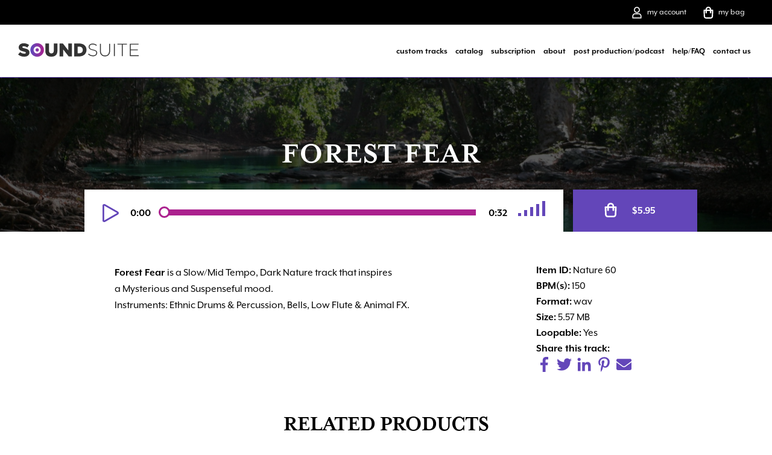

--- FILE ---
content_type: text/html; charset=UTF-8
request_url: https://soundsuitemusic.com/product/forest-fear/
body_size: 17295
content:
<!doctype html>
<html dir="ltr" lang="en-US"
	prefix="og: https://ogp.me/ns#" >
  <head>
	<link rel="dns-prefetch" href="https://use.typekit.net" />
  <meta charset="utf-8">
  <meta http-equiv="x-ua-compatible" content="ie=edge">
  <meta name="viewport" content="width=device-width, initial-scale=1, shrink-to-fit=no">
  <link rel="apple-touch-icon" sizes="180x180" href="/apple-touch-icon.png">
	<link rel="icon" type="image/png" sizes="32x32" href="/favicon-32x32.png">
	<link rel="icon" type="image/png" sizes="16x16" href="/favicon-16x16.png">
	<link rel="manifest" href="/manifest.json">
	<link rel="mask-icon" href="/safari-pinned-tab.svg" color="#5bbad5">
	<meta name="theme-color" content="#ffffff">
	<link rel="profile" href="http://gmpg.org/xfn/11">
	<link rel="pingback" href="https://soundsuitemusic.com/wp/xmlrpc.php" />
	<link rel="apple-touch-icon" sizes="180x180" href="/apple-touch-icon.png">
	<link rel="icon" type="image/png" sizes="32x32" href="/favicon-32x32.png">
	<link rel="icon" type="image/png" sizes="16x16" href="/favicon-16x16.png">
	<link rel="manifest" href="/site.webmanifest">
	<link rel="mask-icon" href="/safari-pinned-tab.svg" color="#6346b9">
	<meta name="msapplication-TileColor" content="#ffffff">
	<meta name="theme-color" content="#ffffff">

	



	<script>
			(function(d) {
				var config = {
					kitId: 'bie1mnl',
					scriptTimeout: 3000,
					async: true
				},
				h=d.documentElement,t=setTimeout(function(){h.className=h.className.replace(/\bwf-loading\b/g,"")+" wf-inactive";},config.scriptTimeout),tk=d.createElement("script"),f=false,s=d.getElementsByTagName("script")[0],a;h.className+=" wf-loading";tk.src='https://use.typekit.net/'+config.kitId+'.js';tk.async=true;tk.onload=tk.onreadystatechange=function(){a=this.readyState;if(f||a&&a!="complete"&&a!="loaded")return;f=true;clearTimeout(t);try{Typekit.load(config)}catch(e){}};s.parentNode.insertBefore(tk,s)
			})(document);
	</script>
	<script async src="https://www.googletagmanager.com/gtag/js?id=UA-120411675-1"></script>
	<script>
		window.dataLayer = window.dataLayer || [];
		function gtag(){dataLayer.push(arguments);}
		gtag('js', new Date());

		gtag('config', 'UA-120411675-1');
	</script>
  <title>Forest Fear - Dark Suspensful Sound Clip | SoundSuite</title>

		<!-- All in One SEO 4.3.1.1 - aioseo.com -->
		<meta name="description" content="Forest Fear is a Slow/Mid Tempo, Dark Nature track that inspiresa Mysterious and Suspenseful mood.Instruments: Ethnic Drums &amp; Percussion, Bells, Low Flute &amp; Animal FX." />
		<meta name="robots" content="max-image-preview:large" />
		<link rel="canonical" href="https://soundsuitemusic.com/product/forest-fear/" />
		<meta name="generator" content="All in One SEO (AIOSEO) 4.3.1.1 " />
		<meta property="og:locale" content="en_US" />
		<meta property="og:site_name" content="Royalty Free Music Clips - SoundSuite Music" />
		<meta property="og:type" content="article" />
		<meta property="og:title" content="Forest Fear - Dark Suspensful Sound Clip | SoundSuite" />
		<meta property="og:description" content="Forest Fear is a Slow/Mid Tempo, Dark Nature track that inspiresa Mysterious and Suspenseful mood.Instruments: Ethnic Drums &amp; Percussion, Bells, Low Flute &amp; Animal FX." />
		<meta property="og:url" content="https://soundsuitemusic.com/product/forest-fear/" />
		<meta property="og:image" content="https://soundsuitemusic.com/app/uploads/2019/08/soundsuite-share.jpg" />
		<meta property="og:image:secure_url" content="https://soundsuitemusic.com/app/uploads/2019/08/soundsuite-share.jpg" />
		<meta property="og:image:width" content="1200" />
		<meta property="og:image:height" content="675" />
		<meta property="article:published_time" content="2018-09-03T10:28:01+00:00" />
		<meta property="article:modified_time" content="2023-03-23T17:06:26+00:00" />
		<meta name="twitter:card" content="summary" />
		<meta name="twitter:title" content="Forest Fear - Dark Suspensful Sound Clip | SoundSuite" />
		<meta name="twitter:description" content="Forest Fear is a Slow/Mid Tempo, Dark Nature track that inspiresa Mysterious and Suspenseful mood.Instruments: Ethnic Drums &amp; Percussion, Bells, Low Flute &amp; Animal FX." />
		<meta name="twitter:image" content="https://soundsuitemusic.com/app/uploads/2019/08/soundsuite-share.jpg" />
		<script type="application/ld+json" class="aioseo-schema">
			{"@context":"https:\/\/schema.org","@graph":[{"@type":"BreadcrumbList","@id":"https:\/\/soundsuitemusic.com\/product\/forest-fear\/#breadcrumblist","itemListElement":[{"@type":"ListItem","@id":"https:\/\/soundsuitemusic.com\/#listItem","position":1,"item":{"@type":"WebPage","@id":"https:\/\/soundsuitemusic.com\/","name":"Home","description":"SoundSuite Music offers stock music for podcasts, bloggers and video content creators featuring high-quality royalty-free music clips for YouTube creators, weddings, films, social media and more.","url":"https:\/\/soundsuitemusic.com\/"},"nextItem":"https:\/\/soundsuitemusic.com\/product\/forest-fear\/#listItem"},{"@type":"ListItem","@id":"https:\/\/soundsuitemusic.com\/product\/forest-fear\/#listItem","position":2,"item":{"@type":"WebPage","@id":"https:\/\/soundsuitemusic.com\/product\/forest-fear\/","name":"Forest Fear","description":"Forest Fear is a Slow\/Mid Tempo, Dark Nature track that inspiresa Mysterious and Suspenseful mood.Instruments: Ethnic Drums & Percussion, Bells, Low Flute & Animal FX.","url":"https:\/\/soundsuitemusic.com\/product\/forest-fear\/"},"previousItem":"https:\/\/soundsuitemusic.com\/#listItem"}]},{"@type":"ItemPage","@id":"https:\/\/soundsuitemusic.com\/product\/forest-fear\/#itempage","url":"https:\/\/soundsuitemusic.com\/product\/forest-fear\/","name":"Forest Fear - Dark Suspensful Sound Clip | SoundSuite","description":"Forest Fear is a Slow\/Mid Tempo, Dark Nature track that inspiresa Mysterious and Suspenseful mood.Instruments: Ethnic Drums & Percussion, Bells, Low Flute & Animal FX.","inLanguage":"en-US","isPartOf":{"@id":"https:\/\/soundsuitemusic.com\/#website"},"breadcrumb":{"@id":"https:\/\/soundsuitemusic.com\/product\/forest-fear\/#breadcrumblist"},"author":{"@id":"https:\/\/soundsuitemusic.com\/author\/jamie-clark\/#author"},"creator":{"@id":"https:\/\/soundsuitemusic.com\/author\/jamie-clark\/#author"},"datePublished":"2018-09-03T10:28:01+00:00","dateModified":"2023-03-23T17:06:26+00:00"},{"@type":"Organization","@id":"https:\/\/soundsuitemusic.com\/#organization","name":"SoundSuite","url":"https:\/\/soundsuitemusic.com\/"},{"@type":"Person","@id":"https:\/\/soundsuitemusic.com\/author\/jamie-clark\/#author","url":"https:\/\/soundsuitemusic.com\/author\/jamie-clark\/","name":"jamie.clark","image":{"@type":"ImageObject","@id":"https:\/\/soundsuitemusic.com\/product\/forest-fear\/#authorImage","url":"https:\/\/secure.gravatar.com\/avatar\/82d3d443f58a2b6ef9b5048626de1606?s=96&d=mm&r=g","width":96,"height":96,"caption":"jamie.clark"}},{"@type":"WebSite","@id":"https:\/\/soundsuitemusic.com\/#website","url":"https:\/\/soundsuitemusic.com\/","name":"SoundSuite","description":"Stock Music","inLanguage":"en-US","publisher":{"@id":"https:\/\/soundsuitemusic.com\/#organization"}}]}
		</script>
		<!-- All in One SEO -->

<link rel='dns-prefetch' href='//www.google.com' />
<link rel='stylesheet' id='wp-block-library-css' href='https://soundsuitemusic.com/wp/wp-includes/css/dist/block-library/style.min.css?ver=6.1.1' type='text/css' media='all' />
<link rel='stylesheet' id='wc-blocks-vendors-style-css' href='https://soundsuitemusic.com/app/plugins/woocommerce/packages/woocommerce-blocks/build/wc-blocks-vendors-style.css?ver=9.4.3' type='text/css' media='all' />
<link rel='stylesheet' id='wc-blocks-style-css' href='https://soundsuitemusic.com/app/plugins/woocommerce/packages/woocommerce-blocks/build/wc-blocks-style.css?ver=9.4.3' type='text/css' media='all' />
<link rel='stylesheet' id='classic-theme-styles-css' href='https://soundsuitemusic.com/wp/wp-includes/css/classic-themes.min.css?ver=1' type='text/css' media='all' />
<style id='global-styles-inline-css' type='text/css'>
body{--wp--preset--color--black: #000000;--wp--preset--color--cyan-bluish-gray: #abb8c3;--wp--preset--color--white: #ffffff;--wp--preset--color--pale-pink: #f78da7;--wp--preset--color--vivid-red: #cf2e2e;--wp--preset--color--luminous-vivid-orange: #ff6900;--wp--preset--color--luminous-vivid-amber: #fcb900;--wp--preset--color--light-green-cyan: #7bdcb5;--wp--preset--color--vivid-green-cyan: #00d084;--wp--preset--color--pale-cyan-blue: #8ed1fc;--wp--preset--color--vivid-cyan-blue: #0693e3;--wp--preset--color--vivid-purple: #9b51e0;--wp--preset--gradient--vivid-cyan-blue-to-vivid-purple: linear-gradient(135deg,rgba(6,147,227,1) 0%,rgb(155,81,224) 100%);--wp--preset--gradient--light-green-cyan-to-vivid-green-cyan: linear-gradient(135deg,rgb(122,220,180) 0%,rgb(0,208,130) 100%);--wp--preset--gradient--luminous-vivid-amber-to-luminous-vivid-orange: linear-gradient(135deg,rgba(252,185,0,1) 0%,rgba(255,105,0,1) 100%);--wp--preset--gradient--luminous-vivid-orange-to-vivid-red: linear-gradient(135deg,rgba(255,105,0,1) 0%,rgb(207,46,46) 100%);--wp--preset--gradient--very-light-gray-to-cyan-bluish-gray: linear-gradient(135deg,rgb(238,238,238) 0%,rgb(169,184,195) 100%);--wp--preset--gradient--cool-to-warm-spectrum: linear-gradient(135deg,rgb(74,234,220) 0%,rgb(151,120,209) 20%,rgb(207,42,186) 40%,rgb(238,44,130) 60%,rgb(251,105,98) 80%,rgb(254,248,76) 100%);--wp--preset--gradient--blush-light-purple: linear-gradient(135deg,rgb(255,206,236) 0%,rgb(152,150,240) 100%);--wp--preset--gradient--blush-bordeaux: linear-gradient(135deg,rgb(254,205,165) 0%,rgb(254,45,45) 50%,rgb(107,0,62) 100%);--wp--preset--gradient--luminous-dusk: linear-gradient(135deg,rgb(255,203,112) 0%,rgb(199,81,192) 50%,rgb(65,88,208) 100%);--wp--preset--gradient--pale-ocean: linear-gradient(135deg,rgb(255,245,203) 0%,rgb(182,227,212) 50%,rgb(51,167,181) 100%);--wp--preset--gradient--electric-grass: linear-gradient(135deg,rgb(202,248,128) 0%,rgb(113,206,126) 100%);--wp--preset--gradient--midnight: linear-gradient(135deg,rgb(2,3,129) 0%,rgb(40,116,252) 100%);--wp--preset--duotone--dark-grayscale: url('#wp-duotone-dark-grayscale');--wp--preset--duotone--grayscale: url('#wp-duotone-grayscale');--wp--preset--duotone--purple-yellow: url('#wp-duotone-purple-yellow');--wp--preset--duotone--blue-red: url('#wp-duotone-blue-red');--wp--preset--duotone--midnight: url('#wp-duotone-midnight');--wp--preset--duotone--magenta-yellow: url('#wp-duotone-magenta-yellow');--wp--preset--duotone--purple-green: url('#wp-duotone-purple-green');--wp--preset--duotone--blue-orange: url('#wp-duotone-blue-orange');--wp--preset--font-size--small: 13px;--wp--preset--font-size--medium: 20px;--wp--preset--font-size--large: 36px;--wp--preset--font-size--x-large: 42px;--wp--preset--spacing--20: 0.44rem;--wp--preset--spacing--30: 0.67rem;--wp--preset--spacing--40: 1rem;--wp--preset--spacing--50: 1.5rem;--wp--preset--spacing--60: 2.25rem;--wp--preset--spacing--70: 3.38rem;--wp--preset--spacing--80: 5.06rem;}:where(.is-layout-flex){gap: 0.5em;}body .is-layout-flow > .alignleft{float: left;margin-inline-start: 0;margin-inline-end: 2em;}body .is-layout-flow > .alignright{float: right;margin-inline-start: 2em;margin-inline-end: 0;}body .is-layout-flow > .aligncenter{margin-left: auto !important;margin-right: auto !important;}body .is-layout-constrained > .alignleft{float: left;margin-inline-start: 0;margin-inline-end: 2em;}body .is-layout-constrained > .alignright{float: right;margin-inline-start: 2em;margin-inline-end: 0;}body .is-layout-constrained > .aligncenter{margin-left: auto !important;margin-right: auto !important;}body .is-layout-constrained > :where(:not(.alignleft):not(.alignright):not(.alignfull)){max-width: var(--wp--style--global--content-size);margin-left: auto !important;margin-right: auto !important;}body .is-layout-constrained > .alignwide{max-width: var(--wp--style--global--wide-size);}body .is-layout-flex{display: flex;}body .is-layout-flex{flex-wrap: wrap;align-items: center;}body .is-layout-flex > *{margin: 0;}:where(.wp-block-columns.is-layout-flex){gap: 2em;}.has-black-color{color: var(--wp--preset--color--black) !important;}.has-cyan-bluish-gray-color{color: var(--wp--preset--color--cyan-bluish-gray) !important;}.has-white-color{color: var(--wp--preset--color--white) !important;}.has-pale-pink-color{color: var(--wp--preset--color--pale-pink) !important;}.has-vivid-red-color{color: var(--wp--preset--color--vivid-red) !important;}.has-luminous-vivid-orange-color{color: var(--wp--preset--color--luminous-vivid-orange) !important;}.has-luminous-vivid-amber-color{color: var(--wp--preset--color--luminous-vivid-amber) !important;}.has-light-green-cyan-color{color: var(--wp--preset--color--light-green-cyan) !important;}.has-vivid-green-cyan-color{color: var(--wp--preset--color--vivid-green-cyan) !important;}.has-pale-cyan-blue-color{color: var(--wp--preset--color--pale-cyan-blue) !important;}.has-vivid-cyan-blue-color{color: var(--wp--preset--color--vivid-cyan-blue) !important;}.has-vivid-purple-color{color: var(--wp--preset--color--vivid-purple) !important;}.has-black-background-color{background-color: var(--wp--preset--color--black) !important;}.has-cyan-bluish-gray-background-color{background-color: var(--wp--preset--color--cyan-bluish-gray) !important;}.has-white-background-color{background-color: var(--wp--preset--color--white) !important;}.has-pale-pink-background-color{background-color: var(--wp--preset--color--pale-pink) !important;}.has-vivid-red-background-color{background-color: var(--wp--preset--color--vivid-red) !important;}.has-luminous-vivid-orange-background-color{background-color: var(--wp--preset--color--luminous-vivid-orange) !important;}.has-luminous-vivid-amber-background-color{background-color: var(--wp--preset--color--luminous-vivid-amber) !important;}.has-light-green-cyan-background-color{background-color: var(--wp--preset--color--light-green-cyan) !important;}.has-vivid-green-cyan-background-color{background-color: var(--wp--preset--color--vivid-green-cyan) !important;}.has-pale-cyan-blue-background-color{background-color: var(--wp--preset--color--pale-cyan-blue) !important;}.has-vivid-cyan-blue-background-color{background-color: var(--wp--preset--color--vivid-cyan-blue) !important;}.has-vivid-purple-background-color{background-color: var(--wp--preset--color--vivid-purple) !important;}.has-black-border-color{border-color: var(--wp--preset--color--black) !important;}.has-cyan-bluish-gray-border-color{border-color: var(--wp--preset--color--cyan-bluish-gray) !important;}.has-white-border-color{border-color: var(--wp--preset--color--white) !important;}.has-pale-pink-border-color{border-color: var(--wp--preset--color--pale-pink) !important;}.has-vivid-red-border-color{border-color: var(--wp--preset--color--vivid-red) !important;}.has-luminous-vivid-orange-border-color{border-color: var(--wp--preset--color--luminous-vivid-orange) !important;}.has-luminous-vivid-amber-border-color{border-color: var(--wp--preset--color--luminous-vivid-amber) !important;}.has-light-green-cyan-border-color{border-color: var(--wp--preset--color--light-green-cyan) !important;}.has-vivid-green-cyan-border-color{border-color: var(--wp--preset--color--vivid-green-cyan) !important;}.has-pale-cyan-blue-border-color{border-color: var(--wp--preset--color--pale-cyan-blue) !important;}.has-vivid-cyan-blue-border-color{border-color: var(--wp--preset--color--vivid-cyan-blue) !important;}.has-vivid-purple-border-color{border-color: var(--wp--preset--color--vivid-purple) !important;}.has-vivid-cyan-blue-to-vivid-purple-gradient-background{background: var(--wp--preset--gradient--vivid-cyan-blue-to-vivid-purple) !important;}.has-light-green-cyan-to-vivid-green-cyan-gradient-background{background: var(--wp--preset--gradient--light-green-cyan-to-vivid-green-cyan) !important;}.has-luminous-vivid-amber-to-luminous-vivid-orange-gradient-background{background: var(--wp--preset--gradient--luminous-vivid-amber-to-luminous-vivid-orange) !important;}.has-luminous-vivid-orange-to-vivid-red-gradient-background{background: var(--wp--preset--gradient--luminous-vivid-orange-to-vivid-red) !important;}.has-very-light-gray-to-cyan-bluish-gray-gradient-background{background: var(--wp--preset--gradient--very-light-gray-to-cyan-bluish-gray) !important;}.has-cool-to-warm-spectrum-gradient-background{background: var(--wp--preset--gradient--cool-to-warm-spectrum) !important;}.has-blush-light-purple-gradient-background{background: var(--wp--preset--gradient--blush-light-purple) !important;}.has-blush-bordeaux-gradient-background{background: var(--wp--preset--gradient--blush-bordeaux) !important;}.has-luminous-dusk-gradient-background{background: var(--wp--preset--gradient--luminous-dusk) !important;}.has-pale-ocean-gradient-background{background: var(--wp--preset--gradient--pale-ocean) !important;}.has-electric-grass-gradient-background{background: var(--wp--preset--gradient--electric-grass) !important;}.has-midnight-gradient-background{background: var(--wp--preset--gradient--midnight) !important;}.has-small-font-size{font-size: var(--wp--preset--font-size--small) !important;}.has-medium-font-size{font-size: var(--wp--preset--font-size--medium) !important;}.has-large-font-size{font-size: var(--wp--preset--font-size--large) !important;}.has-x-large-font-size{font-size: var(--wp--preset--font-size--x-large) !important;}
.wp-block-navigation a:where(:not(.wp-element-button)){color: inherit;}
:where(.wp-block-columns.is-layout-flex){gap: 2em;}
.wp-block-pullquote{font-size: 1.5em;line-height: 1.6;}
</style>
<link rel='stylesheet' id='contact-form-7-css' href='https://soundsuitemusic.com/app/plugins/contact-form-7/includes/css/styles.css?ver=5.7.4' type='text/css' media='all' />
<style id='contact-form-7-inline-css' type='text/css'>
.wpcf7 .wpcf7-recaptcha iframe {margin-bottom: 0;}.wpcf7 .wpcf7-recaptcha[data-align="center"] > div {margin: 0 auto;}.wpcf7 .wpcf7-recaptcha[data-align="right"] > div {margin: 0 0 0 auto;}
</style>
<link rel='stylesheet' id='woocommerce-layout-css' href='https://soundsuitemusic.com/app/plugins/woocommerce/assets/css/woocommerce-layout.css?ver=7.4.0' type='text/css' media='all' />
<link rel='stylesheet' id='woocommerce-smallscreen-css' href='https://soundsuitemusic.com/app/plugins/woocommerce/assets/css/woocommerce-smallscreen.css?ver=7.4.0' type='text/css' media='only screen and (max-width: 768px)' />
<link rel='stylesheet' id='woocommerce-general-css' href='https://soundsuitemusic.com/app/plugins/woocommerce/assets/css/woocommerce.css?ver=7.4.0' type='text/css' media='all' />
<style id='woocommerce-inline-inline-css' type='text/css'>
.woocommerce form .form-row .required { visibility: visible; }
</style>
<link rel='stylesheet' id='sage/main.css-css' href='https://soundsuitemusic.com/app/themes/sage-theme/dist/styles/main_3c21c839.css' type='text/css' media='all' />
<script type='text/javascript' src='https://soundsuitemusic.com/wp/wp-includes/js/jquery/jquery.min.js?ver=3.6.1' id='jquery-core-js'></script>
<script type='text/javascript' src='https://soundsuitemusic.com/wp/wp-includes/js/jquery/jquery-migrate.min.js?ver=3.3.2' id='jquery-migrate-js'></script>
	<noscript><style>.woocommerce-product-gallery{ opacity: 1 !important; }</style></noscript>
	<style type="text/css">.recentcomments a{display:inline !important;padding:0 !important;margin:0 !important;}</style><script>
        var woocs_is_mobile = 0;
        var woocs_special_ajax_mode = 0;
        var woocs_drop_down_view = "no";
        var woocs_current_currency = {"name":"USD","rate":1,"symbol":"&#36;","position":"left","is_etalon":1,"hide_cents":0,"decimals":2,"description":"USA dollar","flag":"https:\/\/soundsuitemusic.com\/app\/plugins\/woocommerce-currency-switcher\/img\/no_flag.png"};
        var woocs_default_currency = {"name":"USD","rate":1,"symbol":"&#36;","position":"left","is_etalon":1,"hide_cents":0,"decimals":2,"description":"USA dollar","flag":"https:\/\/soundsuitemusic.com\/app\/plugins\/woocommerce-currency-switcher\/img\/no_flag.png"};
        var woocs_redraw_cart = 1;
        var woocs_array_of_get = '{}';
        
        woocs_array_no_cents = '["JPY","TWD"]';

        var woocs_ajaxurl = "https://soundsuitemusic.com/wp/wp-admin/admin-ajax.php";
        var woocs_lang_loading = "loading";
        var woocs_shop_is_cached =0;
        </script>  <script type="text/javascript" src="//script.crazyegg.com/pages/scripts/0088/8935.js" async="async"></script>
	<style>
		.Header .menu-main-container li {
    	padding: 30px 10px;
}
</style>
</head>
  <body class="product-template-default single single-product postid-3431 theme-sage-theme/resources woocommerce woocommerce-page woocommerce-no-js forest-fear app-data index-data singular-data single-data single-product-data single-product-forest-fear-data currency-usd">
        <nav class="Header">
  <div class="Container Container--full Header-sub">
    <div class="row">
      <div class="column column-33 u-aL">
          <a class="Header-sub-logo" href="/">
              <img src="https://soundsuitemusic.com/app/uploads/2018/03/logo-mob.svg">
          </a>
      </div>
      <div class="column column-66 u-aR Header-sub-desktop">
          <ul>
            <li><a class="account" href="/my-account">my account</a></li>
            <li><a class="cart" href="/cart">my bag</a></li>
          </ul>
      </div>
      <div class="column column-66 u-aR Header-sub-mobile">
         <a href="/cart"><img class="Header-bag" src="/app/themes/sage-theme/resources/assets/images/bag.png"></a>
         <a href="javascript:void(0)">
            <div id="nav-icon2">
                <span></span>
                <span></span>
                <span></span>
                <span></span>
                <span></span>
                <span></span>
              </div>
            </a>
      </div>
    </div>
  </div>
  <div class="Container Container--full Header-desk">
    <div class="row row-center">
      <div class="column column-33 u-aL">
        <a class="Header-logo" href="/">
          <img src="https://soundsuitemusic.com/app/uploads/2018/03/logo-desk.svg">
        </a>
      </div>
      <div class="column column-66 u-aR">
        <div class="menu-main-container"><ul id="menu-main" class="menu"><li id="menu-item-71" class="menu-item menu-item-type-post_type menu-item-object-page menu-item-71"><a href="https://soundsuitemusic.com/custom-tracks/">custom tracks</a></li>
<li id="menu-item-72" class="menu-item menu-item-type-post_type menu-item-object-page menu-item-72"><a href="https://soundsuitemusic.com/browse-catalog/">catalog</a></li>
<li id="menu-item-9370" class="menu-item menu-item-type-post_type menu-item-object-product menu-item-9370"><a href="https://soundsuitemusic.com/product/soundsuite-music-subscription/">subscription</a></li>
<li id="menu-item-70" class="menu-item menu-item-type-post_type menu-item-object-page menu-item-70"><a href="https://soundsuitemusic.com/about/">about</a></li>
<li id="menu-item-69" class="menu-item menu-item-type-post_type menu-item-object-page menu-item-69"><a href="https://soundsuitemusic.com/blog/">post production/podcast</a></li>
<li id="menu-item-68" class="menu-item menu-item-type-post_type menu-item-object-page menu-item-68"><a href="https://soundsuitemusic.com/help-faq/">help/FAQ</a></li>
<li id="menu-item-67" class="menu-item menu-item-type-post_type menu-item-object-page menu-item-67"><a href="https://soundsuitemusic.com/contact-us/">contact us</a></li>
</ul></div>        <ul class="u-mobile mt0 menu-main-container">
          <li><a href="/my-account"><img class="Header-person" src="/app/themes/sage-theme/resources/assets/images/soundry-person.png">My Account</a></li>
        </ul>
      </div>
    </div>
  </div>
</nav>

<style>

@media (max-width: 1350px) {
  .Header .menu-main-container li a {
    font-size:14px;
  }

  .Header .menu-main-container li {
    padding-left: 5px;
    padding-right: 5px;
}

}
  </style>

    <div class="wrap" role="document">
      <div class="content">
        <main class="main">
          <section class="Hero Hero--product" id='Hero' style="background-image:url(https://soundsuitemusic.com/app/uploads/2025/01/Nature-scaled.jpg)">
    <div class="Container Container--small">
        <div class="row">
            <div class="column column-center u-aC">
                <h1 class="woocommerce-products-header__title page-title">Forest Fear</h1>
            </div>
        </div>
    </div>
    <div class="Product-hero">
        <div class="Product-hero-container">
            <div class="row">
                <div class="column column-80">
                                        <audio preload="none" class="Audio--large" src="https://soundsuitemusic.com/app/uploads/2023/03/Nature-60-Forest-Fear.mp3"></audio>
                                    </div>
                <div class="column column-20">
                    
	
	<form class="cart" method="post" enctype='multipart/form-data'>
			<div class="quantity hidden">
		<input type="hidden" id="quantity_69705d0ba4a42" class="qty" name="quantity" value="1" />
	</div>
	
		<button type="submit" name="add-to-cart" value="3431" class="single_add_to_cart_button"><p class="price"><span class="woocs_price_code" data-currency="" data-redraw-id="69705d0ba4de2"  data-product-id="3431"><del aria-hidden="true"><span class="woocommerce-Price-amount amount"><bdi><span class="woocommerce-Price-currencySymbol">&#36;</span>6.95</bdi></span></del> <ins><span class="woocommerce-Price-amount amount"><bdi><span class="woocommerce-Price-currencySymbol">&#36;</span>5.95</bdi></span></ins></span></p>
</button>

			</form>

	
                </div>
                <div class="column column-66">
                    <div class="Product-share Product-share--mobile column column-center">
                        <a target="new" href="http://www.facebook.com/sharer.php?u=https://soundsuitemusic.com/product/forest-fear/&amp;t=Forest Fear"><i class="fab fa-facebook-f"></i></a>
                        <a target="new" href="http://twitter.com/home/?status=Forest Fear - https://soundsuitemusic.com/product/forest-fear/"><i class="fab fa-twitter"></i></a>
                        <a target="new" href="http://www.linkedin.com/shareArticle?mini=true&amp;title=Forest Fear&amp;url=https://soundsuitemusic.com/product/forest-fear/"><i class="fab fa-linkedin-in"></i></a>
                        <a target="new" href="http://pinterest.com/pin/create/button/?url=https://soundsuitemusic.com/product/forest-fear/"><i class="fab fa-pinterest-p"></i></a>
                        <a href="mailto: ?body=https://soundsuitemusic.com/product/forest-fear/,&subject=https://soundsuitemusic.com/product/forest-fear/"><i class="fas fa-envelope"></i></a>
                    </div>
                </div>

            </div>
        </div>
    </div>
</section>

<section class="Product">

	<div class="woocommerce-notices-wrapper"></div><div class="Container Container--small">
	<div id="product-3431" class="post-3431 product type-product status-publish product_cat-action-adventure product_cat-mysterious product_cat-mystery product_cat-nature first instock sale downloadable virtual sold-individually purchasable product-type-simple">

		
	<span class="onsale">Sale!</span>


		<div class="Product-summary">
			<div class="woocommerce-product-details__short-description">
	<div class="row">
		<div class="column column-75">
			
						<p><strong>Forest Fear </strong>is a Slow/Mid Tempo, Dark Nature track that inspires<br />a Mysterious and Suspenseful mood.<br />Instruments: Ethnic Drums &amp; Percussion, Bells, Low Flute &amp; Animal FX.</p>
									<div class="Product-comp">
									</div>
			
			
			
		</div>
		<div class="column column-25">
						<div class="Product-meta"><strong>Item ID:</strong> Nature 60</div>
			<div class="Product-meta"><strong>BPM(s):</strong> 150 </div>
			<div class="Product-meta"><strong>Format:</strong> wav</div>
			<div class="Product-meta"><strong>Size:</strong> 5.57 MB</div>
			<div class="Product-meta"><strong>Loopable:</strong> Yes</div>
			<div class="Product-share"><strong>Share this track:</strong></br>
				<a target="new" href="http://www.facebook.com/sharer.php?u=https://soundsuitemusic.com/product/forest-fear/&amp;t=Forest Fear"><i class="fab fa-facebook-f"></i></a>
				<a target="new" href="http://twitter.com/home/?status=Forest Fear - https://soundsuitemusic.com/product/forest-fear/"><i class="fab fa-twitter"></i></a>
				<a target="new" href="http://www.linkedin.com/shareArticle?mini=true&amp;title=Forest Fear&amp;url=https://soundsuitemusic.com/product/forest-fear/"><i class="fab fa-linkedin-in"></i></a>
				<a target="new" href="http://pinterest.com/pin/create/button/?url=https://soundsuitemusic.com/product/forest-fear/"><i class="fab fa-pinterest-p"></i></a>
				<a href="mailto: ?body=https://soundsuitemusic.com/product/forest-fear/,&subject=https://soundsuitemusic.com/product/forest-fear/"><i class="fas fa-envelope"></i></a>
			</div>
						<div class="Product-comp--mobile">
													</div>
			
		</div>
	</div>
</div>
<p class="first-payment-date"><small></small></p>
		</div>

		
	<section class="related products">

		<h2>Related products</h2>

		<div class="ProductCard-container products row">

			
				<div class="column column-50 column-100-s mix price-0-10 duration-0-1 bpm-medium" data-price="5">
	<div class="post-2221 product type-product status-publish product_cat-documentaries product_cat-drama product_cat-nature product_cat-relaxed first instock sale downloadable virtual sold-individually purchasable product-type-simple">
        <div class="ProductCard">
            <div class="ProductCard-main">
                <a class="ProductCard-title" href="https://soundsuitemusic.com/product/high-above-the-ground/"><h2 class="woocommerce-loop-product__title">High Above The Ground</h2></a>

                                <span class="ProductCard-loopable"><img src="/app/themes/sage-theme/resources/assets/images/soundry-loop.svg" alt=""></span>
                
                                <span class="ProductCard-sku">ID: Nature 18</span>
                
                <div class="Product-cats">
                    <a class="ProductCard-cat" href="javascript:;">Documentaries</a><a class="ProductCard-cat" href="javascript:;">Drama</a><a class="ProductCard-cat" href="javascript:;">Nature</a><a class="ProductCard-cat" href="javascript:;">Relaxed</a>                </div>

                <a class="ProductsCard-details" href="https://soundsuitemusic.com/product/high-above-the-ground/">More Details <i class="fas fa-caret-right"></i></a>
            </div>

		    <div class="ProductCard-actions">
                <div class="ProductCard-social">
                    <img src="/app/themes/sage-theme/resources/assets/images/soundry-share.svg" alt="">
                </div>
                <div class="ProductCard-social--links">
                    <a target="new" href="http://www.facebook.com/sharer.php?u=https://soundsuitemusic.com/product/high-above-the-ground/&amp;t=High Above The Ground"><i class="fab fa-facebook-f"></i></a>
                    <a target="new" href="http://twitter.com/home/?status=High Above The Ground - https://soundsuitemusic.com/product/high-above-the-ground/"><i class="fab fa-twitter"></i></a>
                    <a target="new" href="http://www.linkedin.com/shareArticle?mini=true&amp;title=High Above The Ground&amp;url=https://soundsuitemusic.com/product/high-above-the-ground/"><i class="fab fa-linkedin-in"></i></a>
                    <a target="new" href="http://pinterest.com/pin/create/button/?url=https://soundsuitemusic.com/product/high-above-the-ground/"><i class="fab fa-pinterest-p"></i></a>
                    <a href="mailto: ?body=https://soundsuitemusic.com/product/high-above-the-ground/,&subject=https://soundsuitemusic.com/product/high-above-the-ground/"><i class="fas fa-envelope"></i></a>
                </div>
                <audio preload="none" data-length="0:33" class="Audio--small" src="https://soundsuitemusic.com/app/uploads/2023/03/Nature-18_High-Above-The-Ground.mp3"></audio>
                
	
	<form class="cart" method="post" enctype='multipart/form-data'>
			<div class="quantity hidden">
		<input type="hidden" id="quantity_69705d0c0562b" class="qty" name="quantity" value="1" />
	</div>
	
		<button type="submit" name="add-to-cart" value="2221" class="single_add_to_cart_button"><p class="price"><span class="woocs_price_code" data-currency="" data-redraw-id="69705d0c0589c"  data-product-id="2221"><del aria-hidden="true"><span class="woocommerce-Price-amount amount"><bdi><span class="woocommerce-Price-currencySymbol">&#36;</span>6.95</bdi></span></del> <ins><span class="woocommerce-Price-amount amount"><bdi><span class="woocommerce-Price-currencySymbol">&#36;</span>5.95</bdi></span></ins></span></p>
</button>

			</form>

	
            </div>
        </div>
	</div>
</div>

			
				<div class="column column-50 column-100-s mix price-0-10 duration-0-1 bpm-medium" data-price="5">
	<div class="post-2216 product type-product status-publish product_cat-action-adventure product_cat-documentaries product_cat-nature product_cat-futuristic  instock sale downloadable virtual sold-individually purchasable product-type-simple">
        <div class="ProductCard">
            <div class="ProductCard-main">
                <a class="ProductCard-title" href="https://soundsuitemusic.com/product/queens-land/"><h2 class="woocommerce-loop-product__title">Queens Land</h2></a>

                                <span class="ProductCard-loopable"><img src="/app/themes/sage-theme/resources/assets/images/soundry-loop.svg" alt=""></span>
                
                                <span class="ProductCard-sku">ID: Nature 16</span>
                
                <div class="Product-cats">
                    <a class="ProductCard-cat" href="javascript:;">Action &amp; Adventure</a><a class="ProductCard-cat" href="javascript:;">Documentaries</a><a class="ProductCard-cat" href="javascript:;">Nature</a><a class="ProductCard-cat" href="javascript:;">Futuristic</a>                </div>

                <a class="ProductsCard-details" href="https://soundsuitemusic.com/product/queens-land/">More Details <i class="fas fa-caret-right"></i></a>
            </div>

		    <div class="ProductCard-actions">
                <div class="ProductCard-social">
                    <img src="/app/themes/sage-theme/resources/assets/images/soundry-share.svg" alt="">
                </div>
                <div class="ProductCard-social--links">
                    <a target="new" href="http://www.facebook.com/sharer.php?u=https://soundsuitemusic.com/product/queens-land/&amp;t=Queens Land"><i class="fab fa-facebook-f"></i></a>
                    <a target="new" href="http://twitter.com/home/?status=Queens Land - https://soundsuitemusic.com/product/queens-land/"><i class="fab fa-twitter"></i></a>
                    <a target="new" href="http://www.linkedin.com/shareArticle?mini=true&amp;title=Queens Land&amp;url=https://soundsuitemusic.com/product/queens-land/"><i class="fab fa-linkedin-in"></i></a>
                    <a target="new" href="http://pinterest.com/pin/create/button/?url=https://soundsuitemusic.com/product/queens-land/"><i class="fab fa-pinterest-p"></i></a>
                    <a href="mailto: ?body=https://soundsuitemusic.com/product/queens-land/,&subject=https://soundsuitemusic.com/product/queens-land/"><i class="fas fa-envelope"></i></a>
                </div>
                <audio preload="none" data-length="0:25" class="Audio--small" src="https://soundsuitemusic.com/app/uploads/2023/03/Nature-16_Queens-Land.mp3"></audio>
                
	
	<form class="cart" method="post" enctype='multipart/form-data'>
			<div class="quantity hidden">
		<input type="hidden" id="quantity_69705d0c19d6f" class="qty" name="quantity" value="1" />
	</div>
	
		<button type="submit" name="add-to-cart" value="2216" class="single_add_to_cart_button"><p class="price"><span class="woocs_price_code" data-currency="" data-redraw-id="69705d0c1a00a"  data-product-id="2216"><del aria-hidden="true"><span class="woocommerce-Price-amount amount"><bdi><span class="woocommerce-Price-currencySymbol">&#36;</span>6.95</bdi></span></del> <ins><span class="woocommerce-Price-amount amount"><bdi><span class="woocommerce-Price-currencySymbol">&#36;</span>5.95</bdi></span></ins></span></p>
</button>

			</form>

	
            </div>
        </div>
	</div>
</div>

			
				<div class="column column-50 column-100-s mix price-0-10 duration-1-2 bpm-medium" data-price="5">
	<div class="post-2207 product type-product status-publish product_cat-action-adventure product_cat-documentaries product_cat-nature product_cat-mysterious  instock sale downloadable virtual sold-individually purchasable product-type-simple">
        <div class="ProductCard">
            <div class="ProductCard-main">
                <a class="ProductCard-title" href="https://soundsuitemusic.com/product/blue-whale/"><h2 class="woocommerce-loop-product__title">Blue Whale</h2></a>

                                <span class="ProductCard-loopable"><img src="/app/themes/sage-theme/resources/assets/images/soundry-loop.svg" alt=""></span>
                
                                <span class="ProductCard-sku">ID: Nature 12</span>
                
                <div class="Product-cats">
                    <a class="ProductCard-cat" href="javascript:;">Action &amp; Adventure</a><a class="ProductCard-cat" href="javascript:;">Documentaries</a><a class="ProductCard-cat" href="javascript:;">Nature</a><a class="ProductCard-cat" href="javascript:;">Mysterious</a>                </div>

                <a class="ProductsCard-details" href="https://soundsuitemusic.com/product/blue-whale/">More Details <i class="fas fa-caret-right"></i></a>
            </div>

		    <div class="ProductCard-actions">
                <div class="ProductCard-social">
                    <img src="/app/themes/sage-theme/resources/assets/images/soundry-share.svg" alt="">
                </div>
                <div class="ProductCard-social--links">
                    <a target="new" href="http://www.facebook.com/sharer.php?u=https://soundsuitemusic.com/product/blue-whale/&amp;t=Blue Whale"><i class="fab fa-facebook-f"></i></a>
                    <a target="new" href="http://twitter.com/home/?status=Blue Whale - https://soundsuitemusic.com/product/blue-whale/"><i class="fab fa-twitter"></i></a>
                    <a target="new" href="http://www.linkedin.com/shareArticle?mini=true&amp;title=Blue Whale&amp;url=https://soundsuitemusic.com/product/blue-whale/"><i class="fab fa-linkedin-in"></i></a>
                    <a target="new" href="http://pinterest.com/pin/create/button/?url=https://soundsuitemusic.com/product/blue-whale/"><i class="fab fa-pinterest-p"></i></a>
                    <a href="mailto: ?body=https://soundsuitemusic.com/product/blue-whale/,&subject=https://soundsuitemusic.com/product/blue-whale/"><i class="fas fa-envelope"></i></a>
                </div>
                <audio preload="none" data-length="1:05" class="Audio--small" src="https://soundsuitemusic.com/app/uploads/2023/03/Nature-12-Blue-Whale.mp3"></audio>
                
	
	<form class="cart" method="post" enctype='multipart/form-data'>
			<div class="quantity hidden">
		<input type="hidden" id="quantity_69705d0c37f87" class="qty" name="quantity" value="1" />
	</div>
	
		<button type="submit" name="add-to-cart" value="2207" class="single_add_to_cart_button"><p class="price"><span class="woocs_price_code" data-currency="" data-redraw-id="69705d0c38208"  data-product-id="2207"><del aria-hidden="true"><span class="woocommerce-Price-amount amount"><bdi><span class="woocommerce-Price-currencySymbol">&#36;</span>6.95</bdi></span></del> <ins><span class="woocommerce-Price-amount amount"><bdi><span class="woocommerce-Price-currencySymbol">&#36;</span>5.95</bdi></span></ins></span></p>
</button>

			</form>

	
            </div>
        </div>
	</div>
</div>

			
				<div class="column column-50 column-100-s mix price-0-10 duration-0-1 bpm-medium" data-price="5">
	<div class="post-2223 product type-product status-publish product_cat-documentaries product_cat-mystery product_cat-nature product_cat-mysterious last instock sale downloadable virtual sold-individually purchasable product-type-simple">
        <div class="ProductCard">
            <div class="ProductCard-main">
                <a class="ProductCard-title" href="https://soundsuitemusic.com/product/look-behind-you/"><h2 class="woocommerce-loop-product__title">In An Alternate Universe</h2></a>

                                <span class="ProductCard-loopable"><img src="/app/themes/sage-theme/resources/assets/images/soundry-loop.svg" alt=""></span>
                
                                <span class="ProductCard-sku">ID: Nature 19</span>
                
                <div class="Product-cats">
                    <a class="ProductCard-cat" href="javascript:;">Documentaries</a><a class="ProductCard-cat" href="javascript:;">Mystery</a><a class="ProductCard-cat" href="javascript:;">Nature</a><a class="ProductCard-cat" href="javascript:;">Mysterious</a>                </div>

                <a class="ProductsCard-details" href="https://soundsuitemusic.com/product/look-behind-you/">More Details <i class="fas fa-caret-right"></i></a>
            </div>

		    <div class="ProductCard-actions">
                <div class="ProductCard-social">
                    <img src="/app/themes/sage-theme/resources/assets/images/soundry-share.svg" alt="">
                </div>
                <div class="ProductCard-social--links">
                    <a target="new" href="http://www.facebook.com/sharer.php?u=https://soundsuitemusic.com/product/look-behind-you/&amp;t=In An Alternate Universe"><i class="fab fa-facebook-f"></i></a>
                    <a target="new" href="http://twitter.com/home/?status=In An Alternate Universe - https://soundsuitemusic.com/product/look-behind-you/"><i class="fab fa-twitter"></i></a>
                    <a target="new" href="http://www.linkedin.com/shareArticle?mini=true&amp;title=In An Alternate Universe&amp;url=https://soundsuitemusic.com/product/look-behind-you/"><i class="fab fa-linkedin-in"></i></a>
                    <a target="new" href="http://pinterest.com/pin/create/button/?url=https://soundsuitemusic.com/product/look-behind-you/"><i class="fab fa-pinterest-p"></i></a>
                    <a href="mailto: ?body=https://soundsuitemusic.com/product/look-behind-you/,&subject=https://soundsuitemusic.com/product/look-behind-you/"><i class="fas fa-envelope"></i></a>
                </div>
                <audio preload="none" data-length="0:23" class="Audio--small" src="https://soundsuitemusic.com/app/uploads/2023/03/Nature-19_In-An-Alternate-Universe.mp3"></audio>
                
	
	<form class="cart" method="post" enctype='multipart/form-data'>
			<div class="quantity hidden">
		<input type="hidden" id="quantity_69705d0c558e3" class="qty" name="quantity" value="1" />
	</div>
	
		<button type="submit" name="add-to-cart" value="2223" class="single_add_to_cart_button"><p class="price"><span class="woocs_price_code" data-currency="" data-redraw-id="69705d0c55bbb"  data-product-id="2223"><del aria-hidden="true"><span class="woocommerce-Price-amount amount"><bdi><span class="woocommerce-Price-currencySymbol">&#36;</span>6.95</bdi></span></del> <ins><span class="woocommerce-Price-amount amount"><bdi><span class="woocommerce-Price-currencySymbol">&#36;</span>5.95</bdi></span></ins></span></p>
</button>

			</form>

	
            </div>
        </div>
	</div>
</div>

			
		</ul>

	</section>

	</div>
</div>


</section>
<section class="GridTwo">
    <div class="Container Container--large">
        <div class="row">
                            <div class="column column-50">
                    <a href="https://soundsuitemusic.com//browse-catalog/" target="" class="GridTwo-card" style="background-image:url('')">
                        <div class="GridTwo-content">
                            <h4>Explore Our Unique Music Catalog</h4>

                            <div class="moreInfo">
                                <span>Find the perfect soundtrack... Fast!</span>

                                <span class="Icon Icon--white">
                                    <?xml version="1.0" encoding="UTF-8"?>
<svg width="300" height="300" version="1.1" viewBox="0 0 100 100" xmlns="http://www.w3.org/2000/svg">
    <g>
        <path d="m45.5 67.5c-1 1-1 2 0 3l4 4c1 1 2 1 3 0l21-21c2-2 2-5 0-7l-21-21c-0.5-0.5-2-0.5-2.5 0l-4.5 4.5c-0.5 0.5-0.5 2 0 2.5l12.5 12.5h-56c-1 0-2 1-2 2v6c0 1 1 2 2 2h56z"/>
        <path d="m99 40.5c-3.5-20-19.5-36-39.5-39.5-25.5-5-48.5 9.5-56.5 31.5-0.5 1 1 2.5 2 2.5h6.5c1 0 1.5-0.5 2-1 7.5-16.5 25.5-27 45-23 15.5 3 27.5 15.5 30.5 31 5 25.5-14.5 48-39 48-16.5 0-30.5-10-36.5-24-0.5-0.5-1-1-2-1h-6.5c-1.5 0-2.5 1.5-2 2.5 7.5 19 25.5 32.5 47 32.5 30.5 0 55-28 49-59.5z"/>
    </g>
</svg>

                                </span>
                            </div>
                        </div>
                    </a>
                </div>
                            <div class="column column-50">
                    <a href="https://soundsuitemusic.com//custom-tracks/" target="" class="GridTwo-card" style="background-image:url('https://soundsuitemusic.com/app/uploads/2018/01/custom_tracks.jpg')">
                        <div class="GridTwo-content">
                            <h4>Learn About Our Custom Soundtrack Service.</h4>

                            <div class="moreInfo">
                                <span>Find the perfect soundtrack... Fast!</span>

                                <span class="Icon Icon--white">
                                    <?xml version="1.0" encoding="UTF-8"?>
<svg width="300" height="300" version="1.1" viewBox="0 0 100 100" xmlns="http://www.w3.org/2000/svg">
    <g>
        <path d="m45.5 67.5c-1 1-1 2 0 3l4 4c1 1 2 1 3 0l21-21c2-2 2-5 0-7l-21-21c-0.5-0.5-2-0.5-2.5 0l-4.5 4.5c-0.5 0.5-0.5 2 0 2.5l12.5 12.5h-56c-1 0-2 1-2 2v6c0 1 1 2 2 2h56z"/>
        <path d="m99 40.5c-3.5-20-19.5-36-39.5-39.5-25.5-5-48.5 9.5-56.5 31.5-0.5 1 1 2.5 2 2.5h6.5c1 0 1.5-0.5 2-1 7.5-16.5 25.5-27 45-23 15.5 3 27.5 15.5 30.5 31 5 25.5-14.5 48-39 48-16.5 0-30.5-10-36.5-24-0.5-0.5-1-1-2-1h-6.5c-1.5 0-2.5 1.5-2 2.5 7.5 19 25.5 32.5 47 32.5 30.5 0 55-28 49-59.5z"/>
    </g>
</svg>

                                </span>
                            </div>
                        </div>
                    </a>
                </div>
                    </div>
    </div>
</section>

        </main>
      </div>
    </div>
        </div>
<section class="Footer">
    <div class="Container Container--footer">
        <div class="row">
            <div class="column column-33">
                <ul class="Footer-nav">
                    <li><a href="/browse-catalog">browse catalog</a></li>
                    <li><a href="/about/">about</a></li>
                    <li><a href="/help-faq/">help/FAQ</a></li>
                </ul>
                <ul class="Footer-nav">
                    <li><a href="/custom-tracks">custom tracks</a></li>
                    <li><a href="/blog/">blog</a></li>
                    <li><a href="/contact-us/">contact us</a></li>
                </ul>
                <ul class="Footer-social">
                                        <li><a target="new" href="https://www.facebook.com/SoundSuiteMusic/"><svg xmlns="http://www.w3.org/2000/svg" width="32" height="32" viewBox="0 0 32 32">
  <metadata><?xpacket begin="﻿" id="W5M0MpCehiHzreSzNTczkc9d"?>
<x:xmpmeta xmlns:x="adobe:ns:meta/" x:xmptk="Adobe XMP Core 5.6-c140 79.160451, 2017/05/06-01:08:21        ">
   <rdf:RDF xmlns:rdf="http://www.w3.org/1999/02/22-rdf-syntax-ns#">
      <rdf:Description rdf:about=""/>
   </rdf:RDF>
</x:xmpmeta>
                                                                                                    
                                                                                                    
                                                                                                    
                                                                                                    
                                                                                                    
                                                                                                    
                                                                                                    
                                                                                                    
                                                                                                    
                                                                                                    
                                                                                                    
                                                                                                    
                                                                                                    
                                                                                                    
                                                                                                    
                                                                                                    
                                                                                                    
                                                                                                    
                                                                                                    
                                                                                                    
                           
<?xpacket end="w"?></metadata>
<defs>
    <style>
      .cls-1 {
        fill: #6346b9;
        fill-rule: evenodd;
      }
    </style>
  </defs>
  <path id="Icon_-_Facebook" data-name="Icon - Facebook" class="cls-1" d="M69,100v20a6,6,0,0,1-6,6H59.083V113.6h4.146l0.625-4.833H59.083v-3.083c0-1.4.375-2.334,2.4-2.334l2.542-.021V99.021a33.05,33.05,0,0,0-3.709-.188c-3.687,0-6.229,2.251-6.229,6.376v3.562H49.917V113.6h4.166V126H43a6,6,0,0,1-6-6V100a6,6,0,0,1,6-6H63A6,6,0,0,1,69,100Z" transform="translate(-37 -94)"/>
</svg>
</a></li>
                                                            <li><a target="new" href="https://www.linkedin.com/company/soundsuitemusic/"><svg xmlns="http://www.w3.org/2000/svg" width="32" height="32" viewBox="0 0 32 32">
  <metadata><?xpacket begin="﻿" id="W5M0MpCehiHzreSzNTczkc9d"?>
<x:xmpmeta xmlns:x="adobe:ns:meta/" x:xmptk="Adobe XMP Core 5.6-c140 79.160451, 2017/05/06-01:08:21        ">
   <rdf:RDF xmlns:rdf="http://www.w3.org/1999/02/22-rdf-syntax-ns#">
      <rdf:Description rdf:about=""/>
   </rdf:RDF>
</x:xmpmeta>
                                                                                                    
                                                                                                    
                                                                                                    
                                                                                                    
                                                                                                    
                                                                                                    
                                                                                                    
                                                                                                    
                                                                                                    
                                                                                                    
                                                                                                    
                                                                                                    
                                                                                                    
                                                                                                    
                                                                                                    
                                                                                                    
                                                                                                    
                                                                                                    
                                                                                                    
                                                                                                    
                           
<?xpacket end="w"?></metadata>
<defs>
    <style>
      .cls-1 {
        fill: #6346b9;
        fill-rule: evenodd;
      }
    </style>
  </defs>
  <path id="Icon_-_LinkedIn" data-name="Icon - LinkedIn" class="cls-1" d="M120,120a6,6,0,0,1-6,6H94a6,6,0,0,1-6-6V100a6,6,0,0,1,6-6h20a6,6,0,0,1,6,6v20ZM95.375,99.374a2.508,2.508,0,1,0-.063,5h0.021A2.509,2.509,0,1,0,95.375,99.374Zm2.375,21.418V106.333H92.937v14.459H97.75Zm17.313,0V112.5c0-4.437-2.375-6.5-5.542-6.5a4.748,4.748,0,0,0-4.354,2.438h0.042v-2.105H100.4s0.062,1.354,0,14.459h4.813v-8.083a3.38,3.38,0,0,1,.145-1.167,2.658,2.658,0,0,1,2.48-1.751c1.728,0,2.416,1.313,2.416,3.271v7.73h4.813Z" transform="translate(-88 -94)"/>
</svg>
</a></li>
                                                                                <li><a target="new" href="https://twitter.com/soundsuitemusic"><svg xmlns="http://www.w3.org/2000/svg" width="32" height="32" viewBox="0 0 32 32">
  <metadata><?xpacket begin="﻿" id="W5M0MpCehiHzreSzNTczkc9d"?>
<x:xmpmeta xmlns:x="adobe:ns:meta/" x:xmptk="Adobe XMP Core 5.6-c140 79.160451, 2017/05/06-01:08:21        ">
   <rdf:RDF xmlns:rdf="http://www.w3.org/1999/02/22-rdf-syntax-ns#">
      <rdf:Description rdf:about=""/>
   </rdf:RDF>
</x:xmpmeta>
                                                                                                    
                                                                                                    
                                                                                                    
                                                                                                    
                                                                                                    
                                                                                                    
                                                                                                    
                                                                                                    
                                                                                                    
                                                                                                    
                                                                                                    
                                                                                                    
                                                                                                    
                                                                                                    
                                                                                                    
                                                                                                    
                                                                                                    
                                                                                                    
                                                                                                    
                                                                                                    
                           
<?xpacket end="w"?></metadata>
<defs>
    <style>
      .cls-1 {
        fill: #6346b9;
        fill-rule: evenodd;
      }
    </style>
  </defs>
  <path id="Icon_-_Twitter" data-name="Icon - Twitter" class="cls-1" d="M223,120a6,6,0,0,1-6,6H197a6,6,0,0,1-6-6V100a6,6,0,0,1,6-6h20a6,6,0,0,1,6,6v20Zm-7.854-15.25a4.418,4.418,0,0,0,1.937-2.438,8.694,8.694,0,0,1-2.791,1.062,4.378,4.378,0,0,0-7.563,3,3.934,3.934,0,0,0,.1,1,12.427,12.427,0,0,1-9.042-4.583,4.447,4.447,0,0,0-.6,2.208,4.31,4.31,0,0,0,1.9,3.647A5.239,5.239,0,0,1,197,108.1v0.042a4.454,4.454,0,0,0,3.6,4.291,3.66,3.66,0,0,1-1.062.167,5.336,5.336,0,0,1-.813-0.083,4.4,4.4,0,0,0,4.084,3.041,8.811,8.811,0,0,1-5.438,1.875,8.431,8.431,0,0,1-1.042-.062,12.461,12.461,0,0,0,19.167-10.5,5.055,5.055,0,0,0-.021-0.563,8.419,8.419,0,0,0,2.188-2.27A9.275,9.275,0,0,1,215.146,104.75Z" transform="translate(-191 -94)"/>
</svg>
</a></li>
                                                                            </ul>
            </div>
            <div class="column column-33">
            </div>
            <div class="column column-33">
                <h3>Stay in the know.</h3>
                                <div class="Form Form--newsletter">
                
<div class="wpcf7 no-js" id="wpcf7-f268-o1" lang="en-US" dir="ltr">
<div class="screen-reader-response"><p role="status" aria-live="polite" aria-atomic="true"></p> <ul></ul></div>
<form action="/product/forest-fear/#wpcf7-f268-o1" method="post" class="wpcf7-form init" aria-label="Contact form" novalidate="novalidate" data-status="init">
<div style="display: none;">
<input type="hidden" name="_wpcf7" value="268" />
<input type="hidden" name="_wpcf7_version" value="5.7.4" />
<input type="hidden" name="_wpcf7_locale" value="en_US" />
<input type="hidden" name="_wpcf7_unit_tag" value="wpcf7-f268-o1" />
<input type="hidden" name="_wpcf7_container_post" value="0" />
<input type="hidden" name="_wpcf7_posted_data_hash" value="" />
<input type="hidden" name="_wpcf7_recaptcha_response" value="" />
</div>
<div class="Form-field">
	<p><span class="wpcf7-form-control-wrap" data-name="your-email"><input size="40" class="wpcf7-form-control wpcf7-text wpcf7-email wpcf7-validates-as-required wpcf7-validates-as-email" aria-required="true" aria-invalid="false" placeholder="Enter email for newsletter sign-up..." value="" type="email" name="your-email" /></span>
	</p>
</div>
<span class="wpcf7-form-control-wrap recaptcha" data-name="recaptcha"><span data-sitekey="6LeHfv4kAAAAAMAkbPdBGPIr_Q8A5gc5G9wA1RPf" class="wpcf7-form-control g-recaptcha wpcf7-recaptcha"></span>
<noscript>
	<div class="grecaptcha-noscript">
		<iframe src="https://www.google.com/recaptcha/api/fallback?k=6LeHfv4kAAAAAMAkbPdBGPIr_Q8A5gc5G9wA1RPf" frameborder="0" scrolling="no" width="310" height="430">
		</iframe>
		<textarea name="g-recaptcha-response" rows="3" cols="40" placeholder="reCaptcha Response Here">
		</textarea>
	</div>
</noscript>
</span>
<div class="Form-field">
	<p><input class="wpcf7-form-control has-spinner wpcf7-submit" type="submit" value="Send" />
	</p>
</div><div class="wpcf7-response-output" aria-hidden="true"></div>
</form>
</div>

                <i class="fas fa-arrow-circle-right"></i>
                </div>
                            </div>
        </div>
    </div>
    <div class="Container Container--full Footer-sub">
        <div class="row">
            <div class="column column-33">
            </div>
            <div class="column column-33">
                    &copy; 2026 SOUNDSUITE. All Rights Reserved // Website Design and Development by <a href="https://mvpdesign.com" target="new">MVP Marketing + Design, Inc.</a><br/>
                    <a href="/privacy-policy">privacy policy</a> | <a href="/terms-conditions">terms & conditions</a>
            </div>
            <div class="column column-33">
            </div>
        </div>
    </div>
</section>

<script type="application/ld+json">{"@context":"https:\/\/schema.org\/","@type":"Product","@id":"https:\/\/soundsuitemusic.com\/product\/forest-fear\/#product","name":"Forest Fear","url":"https:\/\/soundsuitemusic.com\/product\/forest-fear\/","description":"Forest Fear\u00a0is a\u00a0Slow\/Mid Tempo, Dark Nature track that inspiresa Mysterious and Suspenseful mood.Instruments:\u00a0Ethnic Drums &amp;amp; Percussion, Bells, Low Flute &amp;amp; Animal FX.","sku":"Nature 60","offers":[{"@type":"Offer","price":"5.95","priceValidUntil":"2027-12-31","priceSpecification":{"price":"5.95","priceCurrency":"USD","valueAddedTaxIncluded":"false"},"priceCurrency":"USD","availability":"http:\/\/schema.org\/InStock","url":"https:\/\/soundsuitemusic.com\/product\/forest-fear\/","seller":{"@type":"Organization","name":"SoundSuite","url":"https:\/\/soundsuitemusic.com"}}]}</script>	<script type="text/javascript">
		(function () {
			var c = document.body.className;
			c = c.replace(/woocommerce-no-js/, 'woocommerce-js');
			document.body.className = c;
		})();
	</script>
	<link rel='stylesheet' id='woocommerce-currency-switcher-css' href='https://soundsuitemusic.com/app/plugins/woocommerce-currency-switcher/css/front.css?ver=1.4.0' type='text/css' media='all' />
<script type='text/javascript' src='https://soundsuitemusic.com/app/plugins/woocommerce-subscriptions/vendor/woocommerce/subscriptions-core/assets/js/frontend/single-product.js?ver=5.4.0' id='wcs-single-product-js'></script>
<script type='text/javascript' src='https://soundsuitemusic.com/app/plugins/contact-form-7/includes/swv/js/index.js?ver=5.7.4' id='swv-js'></script>
<script type='text/javascript' id='contact-form-7-js-extra'>
/* <![CDATA[ */
var wpcf7 = {"api":{"root":"https:\/\/soundsuitemusic.com\/wp-json\/","namespace":"contact-form-7\/v1"},"cached":"1"};
/* ]]> */
</script>
<script type='text/javascript' src='https://soundsuitemusic.com/app/plugins/contact-form-7/includes/js/index.js?ver=5.7.4' id='contact-form-7-js'></script>
<script type='text/javascript' id='wc-single-product-js-extra'>
/* <![CDATA[ */
var wc_single_product_params = {"i18n_required_rating_text":"Please select a rating","review_rating_required":"yes","flexslider":{"rtl":false,"animation":"slide","smoothHeight":true,"directionNav":false,"controlNav":"thumbnails","slideshow":false,"animationSpeed":500,"animationLoop":false,"allowOneSlide":false},"zoom_enabled":"","zoom_options":[],"photoswipe_enabled":"","photoswipe_options":{"shareEl":false,"closeOnScroll":false,"history":false,"hideAnimationDuration":0,"showAnimationDuration":0},"flexslider_enabled":""};
/* ]]> */
</script>
<script type='text/javascript' src='https://soundsuitemusic.com/app/plugins/woocommerce/assets/js/frontend/single-product.min.js?ver=7.4.0' id='wc-single-product-js'></script>
<script type='text/javascript' src='https://soundsuitemusic.com/app/plugins/woocommerce/assets/js/jquery-blockui/jquery.blockUI.min.js?ver=2.7.0-wc.7.4.0' id='jquery-blockui-js'></script>
<script type='text/javascript' src='https://soundsuitemusic.com/app/plugins/woocommerce/assets/js/js-cookie/js.cookie.min.js?ver=2.1.4-wc.7.4.0' id='js-cookie-js'></script>
<script type='text/javascript' id='woocommerce-js-extra'>
/* <![CDATA[ */
var woocommerce_params = {"ajax_url":"\/wp\/wp-admin\/admin-ajax.php","wc_ajax_url":"\/?wc-ajax=%%endpoint%%"};
/* ]]> */
</script>
<script type='text/javascript' src='https://soundsuitemusic.com/app/plugins/woocommerce/assets/js/frontend/woocommerce.min.js?ver=7.4.0' id='woocommerce-js'></script>
<script type='text/javascript' id='wc-cart-fragments-js-extra'>
/* <![CDATA[ */
var wc_cart_fragments_params = {"ajax_url":"\/wp\/wp-admin\/admin-ajax.php","wc_ajax_url":"\/?wc-ajax=%%endpoint%%","cart_hash_key":"wc_cart_hash_b49fdb3fe41ebf10844e4e041f78a866","fragment_name":"wc_fragments_b49fdb3fe41ebf10844e4e041f78a866","request_timeout":"5000"};
/* ]]> */
</script>
<script type='text/javascript' src='https://soundsuitemusic.com/app/plugins/woocommerce/assets/js/frontend/cart-fragments.min.js?ver=7.4.0' id='wc-cart-fragments-js'></script>
<script type='text/javascript' src='https://soundsuitemusic.com/app/plugins/wpcf7-recaptcha/assets/js/wpcf7-recaptcha-controls.js?ver=1.2' id='wpcf7-recaptcha-controls-js'></script>
<script type='text/javascript' id='google-recaptcha-js-extra'>
/* <![CDATA[ */
var wpcf7iqfix = {"recaptcha_empty":"Please verify that you are not a robot.","response_err":"wpcf7-recaptcha: Could not verify reCaptcha response."};
/* ]]> */
</script>
<script type='text/javascript' src='https://www.google.com/recaptcha/api.js?hl=en_US&#038;onload=recaptchaCallback&#038;render=explicit&#038;ver=2.0' id='google-recaptcha-js'></script>
<script type='text/javascript' src='https://soundsuitemusic.com/app/themes/sage-theme/dist/scripts/main_3c21c839.js' id='sage/main.js-js'></script>
<script type='text/javascript' src='https://soundsuitemusic.com/wp/wp-includes/js/jquery/ui/core.min.js?ver=1.13.2' id='jquery-ui-core-js'></script>
<script type='text/javascript' src='https://soundsuitemusic.com/wp/wp-includes/js/jquery/ui/mouse.min.js?ver=1.13.2' id='jquery-ui-mouse-js'></script>
<script type='text/javascript' src='https://soundsuitemusic.com/wp/wp-includes/js/jquery/ui/slider.min.js?ver=1.13.2' id='jquery-ui-slider-js'></script>
<script type='text/javascript' src='https://soundsuitemusic.com/app/plugins/woocommerce/assets/js/jquery-ui-touch-punch/jquery-ui-touch-punch.min.js?ver=7.4.0' id='wc-jquery-ui-touchpunch-js'></script>
<script type='text/javascript' src='https://soundsuitemusic.com/app/plugins/woocommerce-currency-switcher/js/price-slider_33.js?ver=1.4.0' id='wc-price-slider_33-js'></script>
<script type='text/javascript' src='https://soundsuitemusic.com/wp/wp-includes/js/dist/vendor/regenerator-runtime.min.js?ver=0.13.9' id='regenerator-runtime-js'></script>
<script type='text/javascript' src='https://soundsuitemusic.com/wp/wp-includes/js/dist/vendor/wp-polyfill.min.js?ver=3.15.0' id='wp-polyfill-js'></script>
<script type='text/javascript' src='https://soundsuitemusic.com/wp/wp-includes/js/dist/hooks.min.js?ver=4169d3cf8e8d95a3d6d5' id='wp-hooks-js'></script>
<script type='text/javascript' src='https://soundsuitemusic.com/wp/wp-includes/js/dist/i18n.min.js?ver=9e794f35a71bb98672ae' id='wp-i18n-js'></script>
<script type='text/javascript' id='wp-i18n-js-after'>
wp.i18n.setLocaleData( { 'text direction\u0004ltr': [ 'ltr' ] } );
</script>
<script type='text/javascript' src='https://soundsuitemusic.com/wp/wp-includes/js/dist/url.min.js?ver=bb0ef862199bcae73aa7' id='wp-url-js'></script>
<script type='text/javascript' src='https://soundsuitemusic.com/wp/wp-includes/js/dist/api-fetch.min.js?ver=bc0029ca2c943aec5311' id='wp-api-fetch-js'></script>
<script type='text/javascript' id='wp-api-fetch-js-after'>
wp.apiFetch.use( wp.apiFetch.createRootURLMiddleware( "https://soundsuitemusic.com/wp-json/" ) );
wp.apiFetch.nonceMiddleware = wp.apiFetch.createNonceMiddleware( "b587dd7e4f" );
wp.apiFetch.use( wp.apiFetch.nonceMiddleware );
wp.apiFetch.use( wp.apiFetch.mediaUploadMiddleware );
wp.apiFetch.nonceEndpoint = "https://soundsuitemusic.com/wp/wp-admin/admin-ajax.php?action=rest-nonce";
</script>
<script type='text/javascript' id='wc-settings-js-before'>
				var wcSettings = wcSettings || JSON.parse( decodeURIComponent( '%7B%22adminUrl%22%3A%22https%3A%5C%2F%5C%2Fsoundsuitemusic.com%5C%2Fwp%5C%2Fwp-admin%5C%2F%22%2C%22countries%22%3A%7B%22AF%22%3A%22Afghanistan%22%2C%22AX%22%3A%22%5Cu00c5land%20Islands%22%2C%22AL%22%3A%22Albania%22%2C%22DZ%22%3A%22Algeria%22%2C%22AS%22%3A%22American%20Samoa%22%2C%22AD%22%3A%22Andorra%22%2C%22AO%22%3A%22Angola%22%2C%22AI%22%3A%22Anguilla%22%2C%22AQ%22%3A%22Antarctica%22%2C%22AG%22%3A%22Antigua%20and%20Barbuda%22%2C%22AR%22%3A%22Argentina%22%2C%22AM%22%3A%22Armenia%22%2C%22AW%22%3A%22Aruba%22%2C%22AU%22%3A%22Australia%22%2C%22AT%22%3A%22Austria%22%2C%22AZ%22%3A%22Azerbaijan%22%2C%22BS%22%3A%22Bahamas%22%2C%22BH%22%3A%22Bahrain%22%2C%22BD%22%3A%22Bangladesh%22%2C%22BB%22%3A%22Barbados%22%2C%22BY%22%3A%22Belarus%22%2C%22PW%22%3A%22Belau%22%2C%22BE%22%3A%22Belgium%22%2C%22BZ%22%3A%22Belize%22%2C%22BJ%22%3A%22Benin%22%2C%22BM%22%3A%22Bermuda%22%2C%22BT%22%3A%22Bhutan%22%2C%22BO%22%3A%22Bolivia%22%2C%22BQ%22%3A%22Bonaire%2C%20Saint%20Eustatius%20and%20Saba%22%2C%22BA%22%3A%22Bosnia%20and%20Herzegovina%22%2C%22BW%22%3A%22Botswana%22%2C%22BV%22%3A%22Bouvet%20Island%22%2C%22BR%22%3A%22Brazil%22%2C%22IO%22%3A%22British%20Indian%20Ocean%20Territory%22%2C%22BN%22%3A%22Brunei%22%2C%22BG%22%3A%22Bulgaria%22%2C%22BF%22%3A%22Burkina%20Faso%22%2C%22BI%22%3A%22Burundi%22%2C%22KH%22%3A%22Cambodia%22%2C%22CM%22%3A%22Cameroon%22%2C%22CA%22%3A%22Canada%22%2C%22CV%22%3A%22Cape%20Verde%22%2C%22KY%22%3A%22Cayman%20Islands%22%2C%22CF%22%3A%22Central%20African%20Republic%22%2C%22TD%22%3A%22Chad%22%2C%22CL%22%3A%22Chile%22%2C%22CN%22%3A%22China%22%2C%22CX%22%3A%22Christmas%20Island%22%2C%22CC%22%3A%22Cocos%20%28Keeling%29%20Islands%22%2C%22CO%22%3A%22Colombia%22%2C%22KM%22%3A%22Comoros%22%2C%22CG%22%3A%22Congo%20%28Brazzaville%29%22%2C%22CD%22%3A%22Congo%20%28Kinshasa%29%22%2C%22CK%22%3A%22Cook%20Islands%22%2C%22CR%22%3A%22Costa%20Rica%22%2C%22HR%22%3A%22Croatia%22%2C%22CU%22%3A%22Cuba%22%2C%22CW%22%3A%22Cura%26ccedil%3Bao%22%2C%22CY%22%3A%22Cyprus%22%2C%22CZ%22%3A%22Czech%20Republic%22%2C%22DK%22%3A%22Denmark%22%2C%22DJ%22%3A%22Djibouti%22%2C%22DM%22%3A%22Dominica%22%2C%22DO%22%3A%22Dominican%20Republic%22%2C%22EC%22%3A%22Ecuador%22%2C%22EG%22%3A%22Egypt%22%2C%22SV%22%3A%22El%20Salvador%22%2C%22GQ%22%3A%22Equatorial%20Guinea%22%2C%22ER%22%3A%22Eritrea%22%2C%22EE%22%3A%22Estonia%22%2C%22SZ%22%3A%22Eswatini%22%2C%22ET%22%3A%22Ethiopia%22%2C%22FK%22%3A%22Falkland%20Islands%22%2C%22FO%22%3A%22Faroe%20Islands%22%2C%22FJ%22%3A%22Fiji%22%2C%22FI%22%3A%22Finland%22%2C%22FR%22%3A%22France%22%2C%22GF%22%3A%22French%20Guiana%22%2C%22PF%22%3A%22French%20Polynesia%22%2C%22TF%22%3A%22French%20Southern%20Territories%22%2C%22GA%22%3A%22Gabon%22%2C%22GM%22%3A%22Gambia%22%2C%22GE%22%3A%22Georgia%22%2C%22DE%22%3A%22Germany%22%2C%22GH%22%3A%22Ghana%22%2C%22GI%22%3A%22Gibraltar%22%2C%22GR%22%3A%22Greece%22%2C%22GL%22%3A%22Greenland%22%2C%22GD%22%3A%22Grenada%22%2C%22GP%22%3A%22Guadeloupe%22%2C%22GU%22%3A%22Guam%22%2C%22GT%22%3A%22Guatemala%22%2C%22GG%22%3A%22Guernsey%22%2C%22GN%22%3A%22Guinea%22%2C%22GW%22%3A%22Guinea-Bissau%22%2C%22GY%22%3A%22Guyana%22%2C%22HT%22%3A%22Haiti%22%2C%22HM%22%3A%22Heard%20Island%20and%20McDonald%20Islands%22%2C%22HN%22%3A%22Honduras%22%2C%22HK%22%3A%22Hong%20Kong%22%2C%22HU%22%3A%22Hungary%22%2C%22IS%22%3A%22Iceland%22%2C%22IN%22%3A%22India%22%2C%22ID%22%3A%22Indonesia%22%2C%22IR%22%3A%22Iran%22%2C%22IQ%22%3A%22Iraq%22%2C%22IE%22%3A%22Ireland%22%2C%22IM%22%3A%22Isle%20of%20Man%22%2C%22IL%22%3A%22Israel%22%2C%22IT%22%3A%22Italy%22%2C%22CI%22%3A%22Ivory%20Coast%22%2C%22JM%22%3A%22Jamaica%22%2C%22JP%22%3A%22Japan%22%2C%22JE%22%3A%22Jersey%22%2C%22JO%22%3A%22Jordan%22%2C%22KZ%22%3A%22Kazakhstan%22%2C%22KE%22%3A%22Kenya%22%2C%22KI%22%3A%22Kiribati%22%2C%22KW%22%3A%22Kuwait%22%2C%22KG%22%3A%22Kyrgyzstan%22%2C%22LA%22%3A%22Laos%22%2C%22LV%22%3A%22Latvia%22%2C%22LB%22%3A%22Lebanon%22%2C%22LS%22%3A%22Lesotho%22%2C%22LR%22%3A%22Liberia%22%2C%22LY%22%3A%22Libya%22%2C%22LI%22%3A%22Liechtenstein%22%2C%22LT%22%3A%22Lithuania%22%2C%22LU%22%3A%22Luxembourg%22%2C%22MO%22%3A%22Macao%22%2C%22MG%22%3A%22Madagascar%22%2C%22MW%22%3A%22Malawi%22%2C%22MY%22%3A%22Malaysia%22%2C%22MV%22%3A%22Maldives%22%2C%22ML%22%3A%22Mali%22%2C%22MT%22%3A%22Malta%22%2C%22MH%22%3A%22Marshall%20Islands%22%2C%22MQ%22%3A%22Martinique%22%2C%22MR%22%3A%22Mauritania%22%2C%22MU%22%3A%22Mauritius%22%2C%22YT%22%3A%22Mayotte%22%2C%22MX%22%3A%22Mexico%22%2C%22FM%22%3A%22Micronesia%22%2C%22MD%22%3A%22Moldova%22%2C%22MC%22%3A%22Monaco%22%2C%22MN%22%3A%22Mongolia%22%2C%22ME%22%3A%22Montenegro%22%2C%22MS%22%3A%22Montserrat%22%2C%22MA%22%3A%22Morocco%22%2C%22MZ%22%3A%22Mozambique%22%2C%22MM%22%3A%22Myanmar%22%2C%22NA%22%3A%22Namibia%22%2C%22NR%22%3A%22Nauru%22%2C%22NP%22%3A%22Nepal%22%2C%22NL%22%3A%22Netherlands%22%2C%22NC%22%3A%22New%20Caledonia%22%2C%22NZ%22%3A%22New%20Zealand%22%2C%22NI%22%3A%22Nicaragua%22%2C%22NE%22%3A%22Niger%22%2C%22NG%22%3A%22Nigeria%22%2C%22NU%22%3A%22Niue%22%2C%22NF%22%3A%22Norfolk%20Island%22%2C%22KP%22%3A%22North%20Korea%22%2C%22MK%22%3A%22North%20Macedonia%22%2C%22MP%22%3A%22Northern%20Mariana%20Islands%22%2C%22NO%22%3A%22Norway%22%2C%22OM%22%3A%22Oman%22%2C%22PK%22%3A%22Pakistan%22%2C%22PS%22%3A%22Palestinian%20Territory%22%2C%22PA%22%3A%22Panama%22%2C%22PG%22%3A%22Papua%20New%20Guinea%22%2C%22PY%22%3A%22Paraguay%22%2C%22PE%22%3A%22Peru%22%2C%22PH%22%3A%22Philippines%22%2C%22PN%22%3A%22Pitcairn%22%2C%22PL%22%3A%22Poland%22%2C%22PT%22%3A%22Portugal%22%2C%22PR%22%3A%22Puerto%20Rico%22%2C%22QA%22%3A%22Qatar%22%2C%22RE%22%3A%22Reunion%22%2C%22RO%22%3A%22Romania%22%2C%22RU%22%3A%22Russia%22%2C%22RW%22%3A%22Rwanda%22%2C%22BL%22%3A%22Saint%20Barth%26eacute%3Blemy%22%2C%22SH%22%3A%22Saint%20Helena%22%2C%22KN%22%3A%22Saint%20Kitts%20and%20Nevis%22%2C%22LC%22%3A%22Saint%20Lucia%22%2C%22SX%22%3A%22Saint%20Martin%20%28Dutch%20part%29%22%2C%22MF%22%3A%22Saint%20Martin%20%28French%20part%29%22%2C%22PM%22%3A%22Saint%20Pierre%20and%20Miquelon%22%2C%22VC%22%3A%22Saint%20Vincent%20and%20the%20Grenadines%22%2C%22WS%22%3A%22Samoa%22%2C%22SM%22%3A%22San%20Marino%22%2C%22ST%22%3A%22S%26atilde%3Bo%20Tom%26eacute%3B%20and%20Pr%26iacute%3Bncipe%22%2C%22SA%22%3A%22Saudi%20Arabia%22%2C%22SN%22%3A%22Senegal%22%2C%22RS%22%3A%22Serbia%22%2C%22SC%22%3A%22Seychelles%22%2C%22SL%22%3A%22Sierra%20Leone%22%2C%22SG%22%3A%22Singapore%22%2C%22SK%22%3A%22Slovakia%22%2C%22SI%22%3A%22Slovenia%22%2C%22SB%22%3A%22Solomon%20Islands%22%2C%22SO%22%3A%22Somalia%22%2C%22ZA%22%3A%22South%20Africa%22%2C%22GS%22%3A%22South%20Georgia%5C%2FSandwich%20Islands%22%2C%22KR%22%3A%22South%20Korea%22%2C%22SS%22%3A%22South%20Sudan%22%2C%22ES%22%3A%22Spain%22%2C%22LK%22%3A%22Sri%20Lanka%22%2C%22SD%22%3A%22Sudan%22%2C%22SR%22%3A%22Suriname%22%2C%22SJ%22%3A%22Svalbard%20and%20Jan%20Mayen%22%2C%22SE%22%3A%22Sweden%22%2C%22CH%22%3A%22Switzerland%22%2C%22SY%22%3A%22Syria%22%2C%22TW%22%3A%22Taiwan%22%2C%22TJ%22%3A%22Tajikistan%22%2C%22TZ%22%3A%22Tanzania%22%2C%22TH%22%3A%22Thailand%22%2C%22TL%22%3A%22Timor-Leste%22%2C%22TG%22%3A%22Togo%22%2C%22TK%22%3A%22Tokelau%22%2C%22TO%22%3A%22Tonga%22%2C%22TT%22%3A%22Trinidad%20and%20Tobago%22%2C%22TN%22%3A%22Tunisia%22%2C%22TR%22%3A%22Turkey%22%2C%22TM%22%3A%22Turkmenistan%22%2C%22TC%22%3A%22Turks%20and%20Caicos%20Islands%22%2C%22TV%22%3A%22Tuvalu%22%2C%22UG%22%3A%22Uganda%22%2C%22UA%22%3A%22Ukraine%22%2C%22AE%22%3A%22United%20Arab%20Emirates%22%2C%22GB%22%3A%22United%20Kingdom%20%28UK%29%22%2C%22US%22%3A%22United%20States%20%28US%29%22%2C%22UM%22%3A%22United%20States%20%28US%29%20Minor%20Outlying%20Islands%22%2C%22UY%22%3A%22Uruguay%22%2C%22UZ%22%3A%22Uzbekistan%22%2C%22VU%22%3A%22Vanuatu%22%2C%22VA%22%3A%22Vatican%22%2C%22VE%22%3A%22Venezuela%22%2C%22VN%22%3A%22Vietnam%22%2C%22VG%22%3A%22Virgin%20Islands%20%28British%29%22%2C%22VI%22%3A%22Virgin%20Islands%20%28US%29%22%2C%22WF%22%3A%22Wallis%20and%20Futuna%22%2C%22EH%22%3A%22Western%20Sahara%22%2C%22YE%22%3A%22Yemen%22%2C%22ZM%22%3A%22Zambia%22%2C%22ZW%22%3A%22Zimbabwe%22%7D%2C%22currency%22%3A%7B%22code%22%3A%22USD%22%2C%22precision%22%3A2%2C%22symbol%22%3A%22%24%22%2C%22symbolPosition%22%3A%22left%22%2C%22decimalSeparator%22%3A%22.%22%2C%22thousandSeparator%22%3A%22%2C%22%2C%22priceFormat%22%3A%22%251%24s%252%24s%22%7D%2C%22currentUserId%22%3A0%2C%22currentUserIsAdmin%22%3Afalse%2C%22homeUrl%22%3A%22https%3A%5C%2F%5C%2Fsoundsuitemusic.com%5C%2F%22%2C%22locale%22%3A%7B%22siteLocale%22%3A%22en_US%22%2C%22userLocale%22%3A%22en_US%22%2C%22weekdaysShort%22%3A%5B%22Sun%22%2C%22Mon%22%2C%22Tue%22%2C%22Wed%22%2C%22Thu%22%2C%22Fri%22%2C%22Sat%22%5D%7D%2C%22dashboardUrl%22%3A%22https%3A%5C%2F%5C%2Fsoundsuitemusic.com%5C%2Fmy-account%5C%2F%22%2C%22orderStatuses%22%3A%7B%22pending%22%3A%22Pending%20payment%22%2C%22processing%22%3A%22Processing%22%2C%22on-hold%22%3A%22On%20hold%22%2C%22completed%22%3A%22Completed%22%2C%22cancelled%22%3A%22Cancelled%22%2C%22refunded%22%3A%22Refunded%22%2C%22failed%22%3A%22Failed%22%2C%22checkout-draft%22%3A%22Draft%22%7D%2C%22placeholderImgSrc%22%3A%22https%3A%5C%2F%5C%2Fsoundsuitemusic.com%5C%2Fapp%5C%2Fuploads%5C%2Fwoocommerce-placeholder.png%22%2C%22productsSettings%22%3A%7B%22cartRedirectAfterAdd%22%3Atrue%7D%2C%22siteTitle%22%3A%22SoundSuite%22%2C%22storePages%22%3A%7B%22myaccount%22%3A%7B%22id%22%3A179%2C%22title%22%3A%22My%20account%22%2C%22permalink%22%3A%22https%3A%5C%2F%5C%2Fsoundsuitemusic.com%5C%2Fmy-account%5C%2F%22%7D%2C%22shop%22%3A%7B%22id%22%3A176%2C%22title%22%3A%22Shop%22%2C%22permalink%22%3A%22https%3A%5C%2F%5C%2Fsoundsuitemusic.com%5C%2Fshop%5C%2F%22%7D%2C%22cart%22%3A%7B%22id%22%3A177%2C%22title%22%3A%22Cart%22%2C%22permalink%22%3A%22https%3A%5C%2F%5C%2Fsoundsuitemusic.com%5C%2Fcart%5C%2F%22%7D%2C%22checkout%22%3A%7B%22id%22%3A178%2C%22title%22%3A%22Checkout%22%2C%22permalink%22%3A%22https%3A%5C%2F%5C%2Fsoundsuitemusic.com%5C%2Fcheckout%5C%2F%22%7D%2C%22privacy%22%3A%7B%22id%22%3A0%2C%22title%22%3A%22%22%2C%22permalink%22%3Afalse%7D%2C%22terms%22%3A%7B%22id%22%3A64%2C%22title%22%3A%22Terms%20%26%20Conditions%22%2C%22permalink%22%3A%22https%3A%5C%2F%5C%2Fsoundsuitemusic.com%5C%2Fterms-conditions%5C%2F%22%7D%7D%2C%22wcAssetUrl%22%3A%22https%3A%5C%2F%5C%2Fsoundsuitemusic.com%5C%2Fapp%5C%2Fplugins%5C%2Fwoocommerce%5C%2Fassets%5C%2F%22%2C%22wcVersion%22%3A%227.4.0%22%2C%22wpLoginUrl%22%3A%22https%3A%5C%2F%5C%2Fsoundsuitemusic.com%5C%2Fwp%5C%2Fwp-login.php%22%2C%22wpVersion%22%3A%226.1.1%22%2C%22admin%22%3A%7B%22alertCount%22%3A%220%22%2C%22visibleTaskListIds%22%3A%5B%22extended%22%2C%22extended_two_column%22%5D%7D%7D' ) );
				wp.apiFetch.use( wp.apiFetch.createPreloadingMiddleware( JSON.parse( decodeURIComponent( '%5B%5D' ) ) ) )
				
</script>
<script type='text/javascript' src='https://soundsuitemusic.com/app/plugins/woocommerce/packages/woocommerce-blocks/build/wc-settings.js?ver=36ea60917642d477f41e52e1af7c6c7f' id='wc-settings-js'></script>
<script type='text/javascript' src='https://soundsuitemusic.com/app/plugins/woocommerce/packages/woocommerce-blocks/build/price-format.js?ver=4df9b84a54237affc7b321807b995607' id='wc-price-format-js'></script>
<script type='text/javascript' src='https://soundsuitemusic.com/app/plugins/woocommerce-currency-switcher/js/priceformat.js?ver=1.4.0' id='wc-priceformat-js'></script>
<script type='text/javascript' src='https://soundsuitemusic.com/wp/wp-includes/js/dist/vendor/lodash.min.js?ver=4.17.19' id='lodash-js'></script>
<script type='text/javascript' id='lodash-js-after'>
window.lodash = _.noConflict();
</script>
<script type='text/javascript' src='https://soundsuitemusic.com/wp/wp-includes/js/dist/vendor/react.min.js?ver=17.0.1' id='react-js'></script>
<script type='text/javascript' src='https://soundsuitemusic.com/wp/wp-includes/js/dist/deprecated.min.js?ver=6c963cb9494ba26b77eb' id='wp-deprecated-js'></script>
<script type='text/javascript' src='https://soundsuitemusic.com/wp/wp-includes/js/dist/dom.min.js?ver=133a042fbbef48f38107' id='wp-dom-js'></script>
<script type='text/javascript' src='https://soundsuitemusic.com/wp/wp-includes/js/dist/vendor/react-dom.min.js?ver=17.0.1' id='react-dom-js'></script>
<script type='text/javascript' src='https://soundsuitemusic.com/wp/wp-includes/js/dist/escape-html.min.js?ver=03e27a7b6ae14f7afaa6' id='wp-escape-html-js'></script>
<script type='text/javascript' src='https://soundsuitemusic.com/wp/wp-includes/js/dist/element.min.js?ver=47162ff4492c7ec4956b' id='wp-element-js'></script>
<script type='text/javascript' src='https://soundsuitemusic.com/wp/wp-includes/js/dist/is-shallow-equal.min.js?ver=20c2b06ecf04afb14fee' id='wp-is-shallow-equal-js'></script>
<script type='text/javascript' src='https://soundsuitemusic.com/wp/wp-includes/js/dist/keycodes.min.js?ver=6e0aadc0106bd8aadc89' id='wp-keycodes-js'></script>
<script type='text/javascript' src='https://soundsuitemusic.com/wp/wp-includes/js/dist/priority-queue.min.js?ver=99e325da95c5a35c7dc2' id='wp-priority-queue-js'></script>
<script type='text/javascript' src='https://soundsuitemusic.com/wp/wp-includes/js/dist/compose.min.js?ver=37228270687b2a94e518' id='wp-compose-js'></script>
<script type='text/javascript' src='https://soundsuitemusic.com/wp/wp-includes/js/dist/redux-routine.min.js?ver=c9ea6c0df793258797e6' id='wp-redux-routine-js'></script>
<script type='text/javascript' src='https://soundsuitemusic.com/wp/wp-includes/js/dist/data.min.js?ver=d8cf5b24f99c64ae47d6' id='wp-data-js'></script>
<script type='text/javascript' id='wp-data-js-after'>
( function() {
	var userId = 0;
	var storageKey = "WP_DATA_USER_" + userId;
	wp.data
		.use( wp.data.plugins.persistence, { storageKey: storageKey } );
} )();
</script>
<script type='text/javascript' src='https://soundsuitemusic.com/app/plugins/woocommerce/packages/woocommerce-blocks/build/wc-blocks-registry.js?ver=85582a374a9ee8536d54cbb97dae21c6' id='wc-blocks-registry-js'></script>
<script type='text/javascript' src='https://soundsuitemusic.com/wp/wp-includes/js/dist/data-controls.min.js?ver=e10d473d392daa8501e8' id='wp-data-controls-js'></script>
<script type='text/javascript' src='https://soundsuitemusic.com/wp/wp-includes/js/dist/html-entities.min.js?ver=36a4a255da7dd2e1bf8e' id='wp-html-entities-js'></script>
<script type='text/javascript' src='https://soundsuitemusic.com/wp/wp-includes/js/dist/notices.min.js?ver=9c1575b7a31659f45a45' id='wp-notices-js'></script>
<script type='text/javascript' id='wc-blocks-middleware-js-before'>
			var wcBlocksMiddlewareConfig = {
				storeApiNonce: '628949131e',
				wcStoreApiNonceTimestamp: '1768971531'
			};
			
</script>
<script type='text/javascript' src='https://soundsuitemusic.com/app/plugins/woocommerce/packages/woocommerce-blocks/build/wc-blocks-middleware.js?ver=58ab24df1c51fc3f960cc42f1002dfa1' id='wc-blocks-middleware-js'></script>
<script type='text/javascript' src='https://soundsuitemusic.com/app/plugins/woocommerce/packages/woocommerce-blocks/build/wc-blocks-data.js?ver=66ff684383fa5e8fcc12704991bd2262' id='wc-blocks-data-store-js'></script>
<script type='text/javascript' src='https://soundsuitemusic.com/app/plugins/woocommerce/packages/woocommerce-blocks/build/price-filter-frontend.js?ver=60beca121ed538e813d599ed5777cdd4' id='wc-price-filter-block-frontend-js'></script>
<script type='text/javascript' src='https://soundsuitemusic.com/app/plugins/woocommerce-currency-switcher/js/price-filter-frontend.js?ver=1.4.0' id='wc-price-filter-frontend-js'></script>
<script type='text/javascript' src='https://soundsuitemusic.com/app/plugins/woocommerce-currency-switcher/js/front.js?ver=1.4.0' id='woocommerce-currency-switcher-js'></script>

<script type="text/javascript">_linkedin_partner_id = "428218"; window._linkedin_data_partner_ids = window._linkedin_data_partner_ids || []; window._linkedin_data_partner_ids.push(_linkedin_partner_id); </script><script type="text/javascript"> (function(){var s = document.getElementsByTagName("script")[0]; var b = document.createElement("script"); b.type = "text/javascript";b.async = true; b.src = "https://snap.licdn.com/li.lms-analytics/insight.min.js"; s.parentNode.insertBefore(b, s);})();</script><noscript><img height="1" width="1" style="display:none;" alt="" src="https://dc.ads.linkedin.com/collect/?pid=428218&fmt=gif" /></noscript>

<!-- Facebook Pixel Code -->
<script>
    !function (f, b, e, v, n, t, s) {
        if (f.fbq) return; n = f.fbq = function () {
            n.callMethod ?
            n.callMethod.apply(n, arguments) : n.queue.push(arguments)
        };
        if (!f._fbq) f._fbq = n; n.push = n; n.loaded = !0; n.version = '2.0';
        n.queue = []; t = b.createElement(e); t.async = !0;
        t.src = v; s = b.getElementsByTagName(e)[0];
        s.parentNode.insertBefore(t, s)
    }(window, document, 'script', 'https://connect.facebook.net/en_US/fbevents.js');
    fbq('init', '653511138353170');
    fbq('track', 'PageView');
</script>
<noscript><img height="1" width="1" src="https://www.facebook.com/tr?id=653511138353170&ev=PageView&noscript=1" /></noscript>
<!-- End Facebook Pixel Code -->
<style>
   .Cart-totals bdi {
        color:white !important;
    }
</style>
</body>
</html>

    <script type="application/ld+json">{"@context":"https:\/\/schema.org\/","@type":"Product","@id":"https:\/\/soundsuitemusic.com\/product\/forest-fear\/#product","name":"Forest Fear","url":"https:\/\/soundsuitemusic.com\/product\/forest-fear\/","description":"Forest Fear\u00a0is a\u00a0Slow\/Mid Tempo, Dark Nature track that inspiresa Mysterious and Suspenseful mood.Instruments:\u00a0Ethnic Drums &amp;amp; Percussion, Bells, Low Flute &amp;amp; Animal FX.","sku":"Nature 60","offers":[{"@type":"Offer","price":"5.95","priceValidUntil":"2027-12-31","priceSpecification":{"price":"5.95","priceCurrency":"USD","valueAddedTaxIncluded":"false"},"priceCurrency":"USD","availability":"http:\/\/schema.org\/InStock","url":"https:\/\/soundsuitemusic.com\/product\/forest-fear\/","seller":{"@type":"Organization","name":"SoundSuite","url":"https:\/\/soundsuitemusic.com"}}]}</script>	<script type="text/javascript">
		(function () {
			var c = document.body.className;
			c = c.replace(/woocommerce-no-js/, 'woocommerce-js');
			document.body.className = c;
		})();
	</script>
	  </body>
</html>

<!--
Performance optimized by W3 Total Cache. Learn more: https://www.boldgrid.com/w3-total-cache/

Object Caching 0/583 objects using redis
Page Caching using disk: enhanced (User agent is rejected) 
Database Caching using disk (Request-wide modification query)

Served from: soundsuitemusic.com @ 2026-01-21 04:58:52 by W3 Total Cache
-->

--- FILE ---
content_type: text/html; charset=utf-8
request_url: https://www.google.com/recaptcha/api2/anchor?ar=1&k=6LeHfv4kAAAAAMAkbPdBGPIr_Q8A5gc5G9wA1RPf&co=aHR0cHM6Ly9zb3VuZHN1aXRlbXVzaWMuY29tOjQ0Mw..&hl=en&v=PoyoqOPhxBO7pBk68S4YbpHZ&size=normal&anchor-ms=20000&execute-ms=30000&cb=524lfu8znsa7
body_size: 49549
content:
<!DOCTYPE HTML><html dir="ltr" lang="en"><head><meta http-equiv="Content-Type" content="text/html; charset=UTF-8">
<meta http-equiv="X-UA-Compatible" content="IE=edge">
<title>reCAPTCHA</title>
<style type="text/css">
/* cyrillic-ext */
@font-face {
  font-family: 'Roboto';
  font-style: normal;
  font-weight: 400;
  font-stretch: 100%;
  src: url(//fonts.gstatic.com/s/roboto/v48/KFO7CnqEu92Fr1ME7kSn66aGLdTylUAMa3GUBHMdazTgWw.woff2) format('woff2');
  unicode-range: U+0460-052F, U+1C80-1C8A, U+20B4, U+2DE0-2DFF, U+A640-A69F, U+FE2E-FE2F;
}
/* cyrillic */
@font-face {
  font-family: 'Roboto';
  font-style: normal;
  font-weight: 400;
  font-stretch: 100%;
  src: url(//fonts.gstatic.com/s/roboto/v48/KFO7CnqEu92Fr1ME7kSn66aGLdTylUAMa3iUBHMdazTgWw.woff2) format('woff2');
  unicode-range: U+0301, U+0400-045F, U+0490-0491, U+04B0-04B1, U+2116;
}
/* greek-ext */
@font-face {
  font-family: 'Roboto';
  font-style: normal;
  font-weight: 400;
  font-stretch: 100%;
  src: url(//fonts.gstatic.com/s/roboto/v48/KFO7CnqEu92Fr1ME7kSn66aGLdTylUAMa3CUBHMdazTgWw.woff2) format('woff2');
  unicode-range: U+1F00-1FFF;
}
/* greek */
@font-face {
  font-family: 'Roboto';
  font-style: normal;
  font-weight: 400;
  font-stretch: 100%;
  src: url(//fonts.gstatic.com/s/roboto/v48/KFO7CnqEu92Fr1ME7kSn66aGLdTylUAMa3-UBHMdazTgWw.woff2) format('woff2');
  unicode-range: U+0370-0377, U+037A-037F, U+0384-038A, U+038C, U+038E-03A1, U+03A3-03FF;
}
/* math */
@font-face {
  font-family: 'Roboto';
  font-style: normal;
  font-weight: 400;
  font-stretch: 100%;
  src: url(//fonts.gstatic.com/s/roboto/v48/KFO7CnqEu92Fr1ME7kSn66aGLdTylUAMawCUBHMdazTgWw.woff2) format('woff2');
  unicode-range: U+0302-0303, U+0305, U+0307-0308, U+0310, U+0312, U+0315, U+031A, U+0326-0327, U+032C, U+032F-0330, U+0332-0333, U+0338, U+033A, U+0346, U+034D, U+0391-03A1, U+03A3-03A9, U+03B1-03C9, U+03D1, U+03D5-03D6, U+03F0-03F1, U+03F4-03F5, U+2016-2017, U+2034-2038, U+203C, U+2040, U+2043, U+2047, U+2050, U+2057, U+205F, U+2070-2071, U+2074-208E, U+2090-209C, U+20D0-20DC, U+20E1, U+20E5-20EF, U+2100-2112, U+2114-2115, U+2117-2121, U+2123-214F, U+2190, U+2192, U+2194-21AE, U+21B0-21E5, U+21F1-21F2, U+21F4-2211, U+2213-2214, U+2216-22FF, U+2308-230B, U+2310, U+2319, U+231C-2321, U+2336-237A, U+237C, U+2395, U+239B-23B7, U+23D0, U+23DC-23E1, U+2474-2475, U+25AF, U+25B3, U+25B7, U+25BD, U+25C1, U+25CA, U+25CC, U+25FB, U+266D-266F, U+27C0-27FF, U+2900-2AFF, U+2B0E-2B11, U+2B30-2B4C, U+2BFE, U+3030, U+FF5B, U+FF5D, U+1D400-1D7FF, U+1EE00-1EEFF;
}
/* symbols */
@font-face {
  font-family: 'Roboto';
  font-style: normal;
  font-weight: 400;
  font-stretch: 100%;
  src: url(//fonts.gstatic.com/s/roboto/v48/KFO7CnqEu92Fr1ME7kSn66aGLdTylUAMaxKUBHMdazTgWw.woff2) format('woff2');
  unicode-range: U+0001-000C, U+000E-001F, U+007F-009F, U+20DD-20E0, U+20E2-20E4, U+2150-218F, U+2190, U+2192, U+2194-2199, U+21AF, U+21E6-21F0, U+21F3, U+2218-2219, U+2299, U+22C4-22C6, U+2300-243F, U+2440-244A, U+2460-24FF, U+25A0-27BF, U+2800-28FF, U+2921-2922, U+2981, U+29BF, U+29EB, U+2B00-2BFF, U+4DC0-4DFF, U+FFF9-FFFB, U+10140-1018E, U+10190-1019C, U+101A0, U+101D0-101FD, U+102E0-102FB, U+10E60-10E7E, U+1D2C0-1D2D3, U+1D2E0-1D37F, U+1F000-1F0FF, U+1F100-1F1AD, U+1F1E6-1F1FF, U+1F30D-1F30F, U+1F315, U+1F31C, U+1F31E, U+1F320-1F32C, U+1F336, U+1F378, U+1F37D, U+1F382, U+1F393-1F39F, U+1F3A7-1F3A8, U+1F3AC-1F3AF, U+1F3C2, U+1F3C4-1F3C6, U+1F3CA-1F3CE, U+1F3D4-1F3E0, U+1F3ED, U+1F3F1-1F3F3, U+1F3F5-1F3F7, U+1F408, U+1F415, U+1F41F, U+1F426, U+1F43F, U+1F441-1F442, U+1F444, U+1F446-1F449, U+1F44C-1F44E, U+1F453, U+1F46A, U+1F47D, U+1F4A3, U+1F4B0, U+1F4B3, U+1F4B9, U+1F4BB, U+1F4BF, U+1F4C8-1F4CB, U+1F4D6, U+1F4DA, U+1F4DF, U+1F4E3-1F4E6, U+1F4EA-1F4ED, U+1F4F7, U+1F4F9-1F4FB, U+1F4FD-1F4FE, U+1F503, U+1F507-1F50B, U+1F50D, U+1F512-1F513, U+1F53E-1F54A, U+1F54F-1F5FA, U+1F610, U+1F650-1F67F, U+1F687, U+1F68D, U+1F691, U+1F694, U+1F698, U+1F6AD, U+1F6B2, U+1F6B9-1F6BA, U+1F6BC, U+1F6C6-1F6CF, U+1F6D3-1F6D7, U+1F6E0-1F6EA, U+1F6F0-1F6F3, U+1F6F7-1F6FC, U+1F700-1F7FF, U+1F800-1F80B, U+1F810-1F847, U+1F850-1F859, U+1F860-1F887, U+1F890-1F8AD, U+1F8B0-1F8BB, U+1F8C0-1F8C1, U+1F900-1F90B, U+1F93B, U+1F946, U+1F984, U+1F996, U+1F9E9, U+1FA00-1FA6F, U+1FA70-1FA7C, U+1FA80-1FA89, U+1FA8F-1FAC6, U+1FACE-1FADC, U+1FADF-1FAE9, U+1FAF0-1FAF8, U+1FB00-1FBFF;
}
/* vietnamese */
@font-face {
  font-family: 'Roboto';
  font-style: normal;
  font-weight: 400;
  font-stretch: 100%;
  src: url(//fonts.gstatic.com/s/roboto/v48/KFO7CnqEu92Fr1ME7kSn66aGLdTylUAMa3OUBHMdazTgWw.woff2) format('woff2');
  unicode-range: U+0102-0103, U+0110-0111, U+0128-0129, U+0168-0169, U+01A0-01A1, U+01AF-01B0, U+0300-0301, U+0303-0304, U+0308-0309, U+0323, U+0329, U+1EA0-1EF9, U+20AB;
}
/* latin-ext */
@font-face {
  font-family: 'Roboto';
  font-style: normal;
  font-weight: 400;
  font-stretch: 100%;
  src: url(//fonts.gstatic.com/s/roboto/v48/KFO7CnqEu92Fr1ME7kSn66aGLdTylUAMa3KUBHMdazTgWw.woff2) format('woff2');
  unicode-range: U+0100-02BA, U+02BD-02C5, U+02C7-02CC, U+02CE-02D7, U+02DD-02FF, U+0304, U+0308, U+0329, U+1D00-1DBF, U+1E00-1E9F, U+1EF2-1EFF, U+2020, U+20A0-20AB, U+20AD-20C0, U+2113, U+2C60-2C7F, U+A720-A7FF;
}
/* latin */
@font-face {
  font-family: 'Roboto';
  font-style: normal;
  font-weight: 400;
  font-stretch: 100%;
  src: url(//fonts.gstatic.com/s/roboto/v48/KFO7CnqEu92Fr1ME7kSn66aGLdTylUAMa3yUBHMdazQ.woff2) format('woff2');
  unicode-range: U+0000-00FF, U+0131, U+0152-0153, U+02BB-02BC, U+02C6, U+02DA, U+02DC, U+0304, U+0308, U+0329, U+2000-206F, U+20AC, U+2122, U+2191, U+2193, U+2212, U+2215, U+FEFF, U+FFFD;
}
/* cyrillic-ext */
@font-face {
  font-family: 'Roboto';
  font-style: normal;
  font-weight: 500;
  font-stretch: 100%;
  src: url(//fonts.gstatic.com/s/roboto/v48/KFO7CnqEu92Fr1ME7kSn66aGLdTylUAMa3GUBHMdazTgWw.woff2) format('woff2');
  unicode-range: U+0460-052F, U+1C80-1C8A, U+20B4, U+2DE0-2DFF, U+A640-A69F, U+FE2E-FE2F;
}
/* cyrillic */
@font-face {
  font-family: 'Roboto';
  font-style: normal;
  font-weight: 500;
  font-stretch: 100%;
  src: url(//fonts.gstatic.com/s/roboto/v48/KFO7CnqEu92Fr1ME7kSn66aGLdTylUAMa3iUBHMdazTgWw.woff2) format('woff2');
  unicode-range: U+0301, U+0400-045F, U+0490-0491, U+04B0-04B1, U+2116;
}
/* greek-ext */
@font-face {
  font-family: 'Roboto';
  font-style: normal;
  font-weight: 500;
  font-stretch: 100%;
  src: url(//fonts.gstatic.com/s/roboto/v48/KFO7CnqEu92Fr1ME7kSn66aGLdTylUAMa3CUBHMdazTgWw.woff2) format('woff2');
  unicode-range: U+1F00-1FFF;
}
/* greek */
@font-face {
  font-family: 'Roboto';
  font-style: normal;
  font-weight: 500;
  font-stretch: 100%;
  src: url(//fonts.gstatic.com/s/roboto/v48/KFO7CnqEu92Fr1ME7kSn66aGLdTylUAMa3-UBHMdazTgWw.woff2) format('woff2');
  unicode-range: U+0370-0377, U+037A-037F, U+0384-038A, U+038C, U+038E-03A1, U+03A3-03FF;
}
/* math */
@font-face {
  font-family: 'Roboto';
  font-style: normal;
  font-weight: 500;
  font-stretch: 100%;
  src: url(//fonts.gstatic.com/s/roboto/v48/KFO7CnqEu92Fr1ME7kSn66aGLdTylUAMawCUBHMdazTgWw.woff2) format('woff2');
  unicode-range: U+0302-0303, U+0305, U+0307-0308, U+0310, U+0312, U+0315, U+031A, U+0326-0327, U+032C, U+032F-0330, U+0332-0333, U+0338, U+033A, U+0346, U+034D, U+0391-03A1, U+03A3-03A9, U+03B1-03C9, U+03D1, U+03D5-03D6, U+03F0-03F1, U+03F4-03F5, U+2016-2017, U+2034-2038, U+203C, U+2040, U+2043, U+2047, U+2050, U+2057, U+205F, U+2070-2071, U+2074-208E, U+2090-209C, U+20D0-20DC, U+20E1, U+20E5-20EF, U+2100-2112, U+2114-2115, U+2117-2121, U+2123-214F, U+2190, U+2192, U+2194-21AE, U+21B0-21E5, U+21F1-21F2, U+21F4-2211, U+2213-2214, U+2216-22FF, U+2308-230B, U+2310, U+2319, U+231C-2321, U+2336-237A, U+237C, U+2395, U+239B-23B7, U+23D0, U+23DC-23E1, U+2474-2475, U+25AF, U+25B3, U+25B7, U+25BD, U+25C1, U+25CA, U+25CC, U+25FB, U+266D-266F, U+27C0-27FF, U+2900-2AFF, U+2B0E-2B11, U+2B30-2B4C, U+2BFE, U+3030, U+FF5B, U+FF5D, U+1D400-1D7FF, U+1EE00-1EEFF;
}
/* symbols */
@font-face {
  font-family: 'Roboto';
  font-style: normal;
  font-weight: 500;
  font-stretch: 100%;
  src: url(//fonts.gstatic.com/s/roboto/v48/KFO7CnqEu92Fr1ME7kSn66aGLdTylUAMaxKUBHMdazTgWw.woff2) format('woff2');
  unicode-range: U+0001-000C, U+000E-001F, U+007F-009F, U+20DD-20E0, U+20E2-20E4, U+2150-218F, U+2190, U+2192, U+2194-2199, U+21AF, U+21E6-21F0, U+21F3, U+2218-2219, U+2299, U+22C4-22C6, U+2300-243F, U+2440-244A, U+2460-24FF, U+25A0-27BF, U+2800-28FF, U+2921-2922, U+2981, U+29BF, U+29EB, U+2B00-2BFF, U+4DC0-4DFF, U+FFF9-FFFB, U+10140-1018E, U+10190-1019C, U+101A0, U+101D0-101FD, U+102E0-102FB, U+10E60-10E7E, U+1D2C0-1D2D3, U+1D2E0-1D37F, U+1F000-1F0FF, U+1F100-1F1AD, U+1F1E6-1F1FF, U+1F30D-1F30F, U+1F315, U+1F31C, U+1F31E, U+1F320-1F32C, U+1F336, U+1F378, U+1F37D, U+1F382, U+1F393-1F39F, U+1F3A7-1F3A8, U+1F3AC-1F3AF, U+1F3C2, U+1F3C4-1F3C6, U+1F3CA-1F3CE, U+1F3D4-1F3E0, U+1F3ED, U+1F3F1-1F3F3, U+1F3F5-1F3F7, U+1F408, U+1F415, U+1F41F, U+1F426, U+1F43F, U+1F441-1F442, U+1F444, U+1F446-1F449, U+1F44C-1F44E, U+1F453, U+1F46A, U+1F47D, U+1F4A3, U+1F4B0, U+1F4B3, U+1F4B9, U+1F4BB, U+1F4BF, U+1F4C8-1F4CB, U+1F4D6, U+1F4DA, U+1F4DF, U+1F4E3-1F4E6, U+1F4EA-1F4ED, U+1F4F7, U+1F4F9-1F4FB, U+1F4FD-1F4FE, U+1F503, U+1F507-1F50B, U+1F50D, U+1F512-1F513, U+1F53E-1F54A, U+1F54F-1F5FA, U+1F610, U+1F650-1F67F, U+1F687, U+1F68D, U+1F691, U+1F694, U+1F698, U+1F6AD, U+1F6B2, U+1F6B9-1F6BA, U+1F6BC, U+1F6C6-1F6CF, U+1F6D3-1F6D7, U+1F6E0-1F6EA, U+1F6F0-1F6F3, U+1F6F7-1F6FC, U+1F700-1F7FF, U+1F800-1F80B, U+1F810-1F847, U+1F850-1F859, U+1F860-1F887, U+1F890-1F8AD, U+1F8B0-1F8BB, U+1F8C0-1F8C1, U+1F900-1F90B, U+1F93B, U+1F946, U+1F984, U+1F996, U+1F9E9, U+1FA00-1FA6F, U+1FA70-1FA7C, U+1FA80-1FA89, U+1FA8F-1FAC6, U+1FACE-1FADC, U+1FADF-1FAE9, U+1FAF0-1FAF8, U+1FB00-1FBFF;
}
/* vietnamese */
@font-face {
  font-family: 'Roboto';
  font-style: normal;
  font-weight: 500;
  font-stretch: 100%;
  src: url(//fonts.gstatic.com/s/roboto/v48/KFO7CnqEu92Fr1ME7kSn66aGLdTylUAMa3OUBHMdazTgWw.woff2) format('woff2');
  unicode-range: U+0102-0103, U+0110-0111, U+0128-0129, U+0168-0169, U+01A0-01A1, U+01AF-01B0, U+0300-0301, U+0303-0304, U+0308-0309, U+0323, U+0329, U+1EA0-1EF9, U+20AB;
}
/* latin-ext */
@font-face {
  font-family: 'Roboto';
  font-style: normal;
  font-weight: 500;
  font-stretch: 100%;
  src: url(//fonts.gstatic.com/s/roboto/v48/KFO7CnqEu92Fr1ME7kSn66aGLdTylUAMa3KUBHMdazTgWw.woff2) format('woff2');
  unicode-range: U+0100-02BA, U+02BD-02C5, U+02C7-02CC, U+02CE-02D7, U+02DD-02FF, U+0304, U+0308, U+0329, U+1D00-1DBF, U+1E00-1E9F, U+1EF2-1EFF, U+2020, U+20A0-20AB, U+20AD-20C0, U+2113, U+2C60-2C7F, U+A720-A7FF;
}
/* latin */
@font-face {
  font-family: 'Roboto';
  font-style: normal;
  font-weight: 500;
  font-stretch: 100%;
  src: url(//fonts.gstatic.com/s/roboto/v48/KFO7CnqEu92Fr1ME7kSn66aGLdTylUAMa3yUBHMdazQ.woff2) format('woff2');
  unicode-range: U+0000-00FF, U+0131, U+0152-0153, U+02BB-02BC, U+02C6, U+02DA, U+02DC, U+0304, U+0308, U+0329, U+2000-206F, U+20AC, U+2122, U+2191, U+2193, U+2212, U+2215, U+FEFF, U+FFFD;
}
/* cyrillic-ext */
@font-face {
  font-family: 'Roboto';
  font-style: normal;
  font-weight: 900;
  font-stretch: 100%;
  src: url(//fonts.gstatic.com/s/roboto/v48/KFO7CnqEu92Fr1ME7kSn66aGLdTylUAMa3GUBHMdazTgWw.woff2) format('woff2');
  unicode-range: U+0460-052F, U+1C80-1C8A, U+20B4, U+2DE0-2DFF, U+A640-A69F, U+FE2E-FE2F;
}
/* cyrillic */
@font-face {
  font-family: 'Roboto';
  font-style: normal;
  font-weight: 900;
  font-stretch: 100%;
  src: url(//fonts.gstatic.com/s/roboto/v48/KFO7CnqEu92Fr1ME7kSn66aGLdTylUAMa3iUBHMdazTgWw.woff2) format('woff2');
  unicode-range: U+0301, U+0400-045F, U+0490-0491, U+04B0-04B1, U+2116;
}
/* greek-ext */
@font-face {
  font-family: 'Roboto';
  font-style: normal;
  font-weight: 900;
  font-stretch: 100%;
  src: url(//fonts.gstatic.com/s/roboto/v48/KFO7CnqEu92Fr1ME7kSn66aGLdTylUAMa3CUBHMdazTgWw.woff2) format('woff2');
  unicode-range: U+1F00-1FFF;
}
/* greek */
@font-face {
  font-family: 'Roboto';
  font-style: normal;
  font-weight: 900;
  font-stretch: 100%;
  src: url(//fonts.gstatic.com/s/roboto/v48/KFO7CnqEu92Fr1ME7kSn66aGLdTylUAMa3-UBHMdazTgWw.woff2) format('woff2');
  unicode-range: U+0370-0377, U+037A-037F, U+0384-038A, U+038C, U+038E-03A1, U+03A3-03FF;
}
/* math */
@font-face {
  font-family: 'Roboto';
  font-style: normal;
  font-weight: 900;
  font-stretch: 100%;
  src: url(//fonts.gstatic.com/s/roboto/v48/KFO7CnqEu92Fr1ME7kSn66aGLdTylUAMawCUBHMdazTgWw.woff2) format('woff2');
  unicode-range: U+0302-0303, U+0305, U+0307-0308, U+0310, U+0312, U+0315, U+031A, U+0326-0327, U+032C, U+032F-0330, U+0332-0333, U+0338, U+033A, U+0346, U+034D, U+0391-03A1, U+03A3-03A9, U+03B1-03C9, U+03D1, U+03D5-03D6, U+03F0-03F1, U+03F4-03F5, U+2016-2017, U+2034-2038, U+203C, U+2040, U+2043, U+2047, U+2050, U+2057, U+205F, U+2070-2071, U+2074-208E, U+2090-209C, U+20D0-20DC, U+20E1, U+20E5-20EF, U+2100-2112, U+2114-2115, U+2117-2121, U+2123-214F, U+2190, U+2192, U+2194-21AE, U+21B0-21E5, U+21F1-21F2, U+21F4-2211, U+2213-2214, U+2216-22FF, U+2308-230B, U+2310, U+2319, U+231C-2321, U+2336-237A, U+237C, U+2395, U+239B-23B7, U+23D0, U+23DC-23E1, U+2474-2475, U+25AF, U+25B3, U+25B7, U+25BD, U+25C1, U+25CA, U+25CC, U+25FB, U+266D-266F, U+27C0-27FF, U+2900-2AFF, U+2B0E-2B11, U+2B30-2B4C, U+2BFE, U+3030, U+FF5B, U+FF5D, U+1D400-1D7FF, U+1EE00-1EEFF;
}
/* symbols */
@font-face {
  font-family: 'Roboto';
  font-style: normal;
  font-weight: 900;
  font-stretch: 100%;
  src: url(//fonts.gstatic.com/s/roboto/v48/KFO7CnqEu92Fr1ME7kSn66aGLdTylUAMaxKUBHMdazTgWw.woff2) format('woff2');
  unicode-range: U+0001-000C, U+000E-001F, U+007F-009F, U+20DD-20E0, U+20E2-20E4, U+2150-218F, U+2190, U+2192, U+2194-2199, U+21AF, U+21E6-21F0, U+21F3, U+2218-2219, U+2299, U+22C4-22C6, U+2300-243F, U+2440-244A, U+2460-24FF, U+25A0-27BF, U+2800-28FF, U+2921-2922, U+2981, U+29BF, U+29EB, U+2B00-2BFF, U+4DC0-4DFF, U+FFF9-FFFB, U+10140-1018E, U+10190-1019C, U+101A0, U+101D0-101FD, U+102E0-102FB, U+10E60-10E7E, U+1D2C0-1D2D3, U+1D2E0-1D37F, U+1F000-1F0FF, U+1F100-1F1AD, U+1F1E6-1F1FF, U+1F30D-1F30F, U+1F315, U+1F31C, U+1F31E, U+1F320-1F32C, U+1F336, U+1F378, U+1F37D, U+1F382, U+1F393-1F39F, U+1F3A7-1F3A8, U+1F3AC-1F3AF, U+1F3C2, U+1F3C4-1F3C6, U+1F3CA-1F3CE, U+1F3D4-1F3E0, U+1F3ED, U+1F3F1-1F3F3, U+1F3F5-1F3F7, U+1F408, U+1F415, U+1F41F, U+1F426, U+1F43F, U+1F441-1F442, U+1F444, U+1F446-1F449, U+1F44C-1F44E, U+1F453, U+1F46A, U+1F47D, U+1F4A3, U+1F4B0, U+1F4B3, U+1F4B9, U+1F4BB, U+1F4BF, U+1F4C8-1F4CB, U+1F4D6, U+1F4DA, U+1F4DF, U+1F4E3-1F4E6, U+1F4EA-1F4ED, U+1F4F7, U+1F4F9-1F4FB, U+1F4FD-1F4FE, U+1F503, U+1F507-1F50B, U+1F50D, U+1F512-1F513, U+1F53E-1F54A, U+1F54F-1F5FA, U+1F610, U+1F650-1F67F, U+1F687, U+1F68D, U+1F691, U+1F694, U+1F698, U+1F6AD, U+1F6B2, U+1F6B9-1F6BA, U+1F6BC, U+1F6C6-1F6CF, U+1F6D3-1F6D7, U+1F6E0-1F6EA, U+1F6F0-1F6F3, U+1F6F7-1F6FC, U+1F700-1F7FF, U+1F800-1F80B, U+1F810-1F847, U+1F850-1F859, U+1F860-1F887, U+1F890-1F8AD, U+1F8B0-1F8BB, U+1F8C0-1F8C1, U+1F900-1F90B, U+1F93B, U+1F946, U+1F984, U+1F996, U+1F9E9, U+1FA00-1FA6F, U+1FA70-1FA7C, U+1FA80-1FA89, U+1FA8F-1FAC6, U+1FACE-1FADC, U+1FADF-1FAE9, U+1FAF0-1FAF8, U+1FB00-1FBFF;
}
/* vietnamese */
@font-face {
  font-family: 'Roboto';
  font-style: normal;
  font-weight: 900;
  font-stretch: 100%;
  src: url(//fonts.gstatic.com/s/roboto/v48/KFO7CnqEu92Fr1ME7kSn66aGLdTylUAMa3OUBHMdazTgWw.woff2) format('woff2');
  unicode-range: U+0102-0103, U+0110-0111, U+0128-0129, U+0168-0169, U+01A0-01A1, U+01AF-01B0, U+0300-0301, U+0303-0304, U+0308-0309, U+0323, U+0329, U+1EA0-1EF9, U+20AB;
}
/* latin-ext */
@font-face {
  font-family: 'Roboto';
  font-style: normal;
  font-weight: 900;
  font-stretch: 100%;
  src: url(//fonts.gstatic.com/s/roboto/v48/KFO7CnqEu92Fr1ME7kSn66aGLdTylUAMa3KUBHMdazTgWw.woff2) format('woff2');
  unicode-range: U+0100-02BA, U+02BD-02C5, U+02C7-02CC, U+02CE-02D7, U+02DD-02FF, U+0304, U+0308, U+0329, U+1D00-1DBF, U+1E00-1E9F, U+1EF2-1EFF, U+2020, U+20A0-20AB, U+20AD-20C0, U+2113, U+2C60-2C7F, U+A720-A7FF;
}
/* latin */
@font-face {
  font-family: 'Roboto';
  font-style: normal;
  font-weight: 900;
  font-stretch: 100%;
  src: url(//fonts.gstatic.com/s/roboto/v48/KFO7CnqEu92Fr1ME7kSn66aGLdTylUAMa3yUBHMdazQ.woff2) format('woff2');
  unicode-range: U+0000-00FF, U+0131, U+0152-0153, U+02BB-02BC, U+02C6, U+02DA, U+02DC, U+0304, U+0308, U+0329, U+2000-206F, U+20AC, U+2122, U+2191, U+2193, U+2212, U+2215, U+FEFF, U+FFFD;
}

</style>
<link rel="stylesheet" type="text/css" href="https://www.gstatic.com/recaptcha/releases/PoyoqOPhxBO7pBk68S4YbpHZ/styles__ltr.css">
<script nonce="yAV6vhpJ2DqfpTckiNdvFQ" type="text/javascript">window['__recaptcha_api'] = 'https://www.google.com/recaptcha/api2/';</script>
<script type="text/javascript" src="https://www.gstatic.com/recaptcha/releases/PoyoqOPhxBO7pBk68S4YbpHZ/recaptcha__en.js" nonce="yAV6vhpJ2DqfpTckiNdvFQ">
      
    </script></head>
<body><div id="rc-anchor-alert" class="rc-anchor-alert"></div>
<input type="hidden" id="recaptcha-token" value="[base64]">
<script type="text/javascript" nonce="yAV6vhpJ2DqfpTckiNdvFQ">
      recaptcha.anchor.Main.init("[\x22ainput\x22,[\x22bgdata\x22,\x22\x22,\[base64]/[base64]/[base64]/ZyhXLGgpOnEoW04sMjEsbF0sVywwKSxoKSxmYWxzZSxmYWxzZSl9Y2F0Y2goayl7RygzNTgsVyk/[base64]/[base64]/[base64]/[base64]/[base64]/[base64]/[base64]/bmV3IEJbT10oRFswXSk6dz09Mj9uZXcgQltPXShEWzBdLERbMV0pOnc9PTM/bmV3IEJbT10oRFswXSxEWzFdLERbMl0pOnc9PTQ/[base64]/[base64]/[base64]/[base64]/[base64]\\u003d\x22,\[base64]\x22,\x22GMKYwrbDpcOcwpfDu8ONMifCjMK3SDrCuMOkwpF4wpTDnsKEwqZgQsOXwpNQwrkIwpPDjHEvw5Z2TsOLwrwVMsOww5TCscOWw5MdwrjDmMOvdMKEw4tywonCpSMMCcOFw4A5w5nCtnXCqmfDtTkqwrVPYUjClGrDpSYAwqLDjsO2eBpyw4FuNknCpsO/w5rClybDtifDrBHCsMO1wq92w74Mw7PCjVzCucKCScK3w4EeW0lQw68zwq5OX2RVfcKMw6ZmwrzDqhA5woDCq2vCsUzCrE9fwpXCqsKdw7fCtgMYwpp8w7xWFMOdwq3CgcO2woTCscKtcl0IwrDCvMKofQbDjMO/w4Eww4rDuMKUw7RYbkfDssK1IwHCrsKOwq50eCxPw7NFLsOnw5DCm8OoH1QRwr4RdsOcwodtCSpAw6ZpU3fDssKpVA/DhmMOY8OLwrrCpMOHw53DqMOBw6Nsw5nDs8K2woxCw53Dr8Ozwo7CncOVRhgxw4bCkMOxw7HDrTwfHy1ww5/DsMOUBH/Dm3/[base64]/CnEzCq8KsCH3DucOJKUhBR0cBOMK1wqfDpXbCp8O2w53Dtn/DmcOidz3DhwBHwrN/w75OwrjCjsKcwqMgBMKFSxfCgj/ClxbChhDDtGcrw4/DpsKyJCIdw4cZbMOWwp40c8OMVXh3QsOgM8OVYcOgwoDCjG3CkEg+M8O0JRjCr8K6wobDr1t2wqptLMOoI8OPw4TDuwB8w7/Dsm5Ww6bCgsKiwqDDm8O+wq3CjWPDsDZXw6zCgxHCs8KpOFgRw6rDrsKLLnTCncKZw5UlM1rDrnbClMKhwqLCnxE/wqPCiDbCusOhw7UawoAXw4nDgA0OJcKPw6jDn24JC8OPY8KvOR7Dv8KWVjzCrcK3w7M7wo0kIxHCoMOxwrMvesOhwr4vWcOnVcOgPcOCPSZsw6sFwpFOw6HDl2vDjivCosOPwqnCr8KhOsKyw6/CphnDrsOsQcOXcnUrGxwaJMKRwovCuBwJw5vCrEnCoCzCght/wpnDhcKCw6dSMmstw6vChEHDnMKyJlw+w4luf8KRw7McwrJxw6jDhFHDgGt2w4Uzwp4pw5XDj8Orwq/Dl8KOw48NKcKCw4jCiz7DisOEbUPCtXnCn8O9ESDCg8K5akHCqMOtwp0ICjoWwpzDgnA7W8O9ScOSwrnCryPCmcKGScOywp/[base64]/wonDoCjDn0ZkwpHDicKrw57Dom5Dw7NvOsKcF8OCw4EHXMK+Gn0tw63CmyrDnsKMwqI7LcKBPS8QwpEAwqQhLhDDmAk6w7w3w7p5w6HDvy3Ct2lIw7vDoS8fJWfComRIwoTCqG7DgjTDvMKPWEUrw7LCrzjDkB/[base64]/CoTISwqJgwogMWRHDqFrDqyF4XhE3w5sbF8ODKsOow5VoCcOLE8OjZCI9w6/CqsOBw7PDgE3Dvw3Dpy1Zw4gPwolrwrPCjy5hwp7ClgoBIsKbwr1iwqjCq8Kew4RowowhOMKne03DmEBKOsKIDi0qwo7Ci8O5YsOfHyZyw7FibcKDLMKhw6tqw7XCkcOYSCMjw6k/w7vCjw3CmcOKU8OmFRrDqsO1woJgw5gcw6rDs2/[base64]/DqB7Cn8OdTWx4wqRkLkLDs8KyAMKHw4dXw4Rrw5nDvcKlw7dxwq/[base64]/DncOTPFHDmcKsw6oCchzDqcKXwqpqfcKsSAvDqWNZwqdawqbDocOudsOwwqrCicKFwrHCkGNYw7bCvMKOGQ7Dv8OFw7d8CcKtTRc/[base64]/DiHslLXA6w4Buw6ViwqnCvmzDmTgTLg7Cm8KYWlfClB3DrMKzEwDCtMKSw7DChMKXLlpoH1N1PMK7w6AJGD/Cq2V1w6PCgkFIw6UEwrbDhcKjKcOZw7XDhcKkXyrCmMOrWsKJwqd5w7XDgsKgLDrDnDhCwpvDuE4PEMO5SElww5DCsMOaw4/DnsKGBG3CuhMkNsOBLcK0a8OWw6BJKRDCo8Oyw5TDo8OWwpvCrsKpw4klDcKuwq/Dh8O1KCXCucOWdMO/[base64]/DiMOww6jDnMKBw4nDhAbDt1ojw57CvsKPBMOJfAbDjlTDhGzCrsK4RBsES3LCmETDoMK2w4Q1ST9Ww53DgyMCYVnCsE/Dvg8SURXCisK7SsK3SRJqwotrFcOow5Y1Vlk/ScO2w4/[base64]/w5klHMOjw7zDu8K4eCMDw6hJw4zDhhVVw6zDqcKkDTnDrMKiw6AHYMODNMO9w5DDgMOQOsKVQH1Kw4kwIMODI8KHw4jDpCxbwqpVAyZ/wq3DnsKZD8O7w4Eew4LDmcKpwpnCpCdaAcKfQ8O5ACLDrFjDtMOswrDDvMO/wp7DvsO/QlZhwq9fZDNtWMOJZyHDn8OZEcKqUMKrwqbCqXHDiwRvwoFmw48fwofCqGRTIMOhwqrDhQp7w71YO8K/[base64]/fcOZe8Kmw6FeIsK8wqLCuMOzw4NCw50ww5U+woMLMMO0woAOO27Cq1cfw6HDhi/ChsO5wqQkNmTDvzBuwoE5wrYBNsKSS8K9w6t4w7pqw7wJwohyJRHCtxbCuXzCvwAiw6fDj8Kbe8Ohw4LDm8KSwpzDsMK0woLDqsKGw6XDv8OdCGRTdBV8wqDCkEtUScKHNMK/[base64]/Cs8O0wpvDh8OQwpzCpcKre8KsOsK1VUs4SsOTF8OBAMKFwqB1w7NYE3g4L8Kmw70bSMODw4LDkcOTw4MDECnCn8OkCMOxwojDhnvDvBobwpE2wpB0wrcZC8KNQMKaw5YCRH/DhVzCiVDDgsOAezd6SRsRw5/[base64]/wrfDvcOwOVUUw7TCq8OwwrlPw4Jaw5DDgm80w7dHSWlqwrPDocOawq7CiWLChglvdsOmP8Oxwo/CtcOIwqApQl5RTFwLV8OkFMKKasKOV2nCqMK+OsKjFsOGw4XDhkPCq10CfVNjw4jDo8OTSAXCncK7c1vCisKkECLDvQ/CgnrDswbDocKvw4UCwrnCtmQ9YVHDjsOCe8KqwodAblrClMK7DgpHwoAnez0bE14dw53Cv8O+wqpGwpvCh8OtOcOEDsKCHjHDncKTIMOBXcOJw41hVAfCoMOjFsO1CMK4wrBtNDNcw67DtAoIK8KIw7PDncOewo8rw6DCoxh/RxxXM8OiAMOYw6Adwr9aecK+QgpqwqHCsEvDqznChsOlw6jDh8KYw4xew6o/FcKkw4zCrcKWcV/CmQ50woLDvld+w7s6UcO1CMOmKRsuwp55Z8K4wpXCtMK+acOgJMK4wqloXEfCnsKOPMOYVsKEbis1wqBNwq4/YcO5wpnDs8K+wqRiP8KmSDIjw6Uzw5DCslDDmcKxw7sCwp3DhMKdN8K8K8KYSSFQwoZ3FC7DmcKxDFJBw5TCk8KnW8O5AjzCrETCoxIuX8KxE8K6dcK7VMO3A8OoYsKIw7zCi07DsFrDiMORRm7CjgTCsMK0YcKNwqXDvMOgw5Fhw6nCs0syOm/CnMKdw77DtDTDtMKcwrsYJsOKUsO0DMKswqBvw5/DpnPDskbCkF3DnEHDpzvDo8K9woJyw7nCtcOgwoRPwqhnwq83w5wlw6TDicONWBfDuyzCvx7CncOAVMOgQMK9JMOGa8KcIsKLOhxHTFLCnMOnMcKDwqZLbkEoIcOXw7tyO8ObZsOBFMKAw4jDr8Krwp5zVsOOCnnCtjTDiBXCjDrCrFRjwrICQSgtUsK/[base64]/wrQOw7nCh0XCm37CoFDDq8KrMTrDi8KvJsOcTMOyO1V2w5DCsU7DmxElwpzCj8K8wr1xLMKuCxh/DsKQw6c0wqXCusOMAMKuYwwmwrjDvT/DmGwaEmLDnMOYwphOw7RywovDn3zCmcOqPMOEwoYDa8OhOMKXwqPDmW8aZ8OFUWXDuTzDgXUcesOAw5DDg1oqSsK+wqBrF8OZBjTCocKdG8O2T8K5JiLDv8KkMMOqGyAVOVLDjcKZP8KzwrtMJmhGw4g/WMKDwqXDicOWKsKPwoZWdl3DhknCnBF9NcKhM8O9w6bDqXXCs8KITMOWDmLDoMOuJXAFfTnCpS/CmMOEw6vDtmzDuxtkw7RWLgEvLk5tM8KXwq/DpTfCrjzDusKcw4sxwoVXwrIla8KNQ8ODw4lHOx89YwnDunpfQsOewo1RwpPCm8O8WcKfwrzDhMOJwqfCg8KoOcKhwpJDSsOxwoPCvMOlwpvDtcO/w4Y3B8Kae8OVw67Dl8Kfw7tqwr7DuMONYDojAxh2w7RfSGRXw5ghw64GZ1/ChMKhw5ZrwpYbbmbChcO4ZxTCjToiwp3ChcKoVQvCvi8ewqHDk8Kfw67DqsOQwqk0wo5+CGoodMOawrHCvgfCs0xOXQ/[base64]/[base64]/DksOVCF8MD1VTwpfDlifDhMKpw4xFwqTCkX04wpU6wpNyHV7Dh8OvEcOawp7CgcOGVcOwX8OmHkx8Iw9UDRR9wqvCp1DCvXMBAQ3DlsKNPE/Ds8KgeDLCr1wqZsKvFQPDh8KPw7nDt14XIMOJdsOOwpgzwofCv8OZbB0jwrzDucOGwrQxZg/CisKsw5xjw7DChsOxBsOTV358wqHCp8O0w4lWwp/Ck3fDnRAVW8KrwrV7PiY5AsKjRMOMwq/DtsKnw6PDusKfw4VGwrrCrcOwNMODLsO1MTnCgMOjwrIfwrwBwoktRALCpD/ClwN3e8OsFGnCgsKkL8KBZlzDnMOaFsOZd3LDmMOOQzbDrCnDuMOTKsKRMWzDgsK+RjALYHUiecOmAngkw6x3BsK/w7h1wo/Cl242w67CjMK0w7PCt8KBSsOYKwE0Pkl2cwbCu8K8fxgLB8KRbwfCi8K4w7DCsjUYw6HCiMOUSS4YwoERMsKQYsK2QCrCu8KZwqA9Nn7DhsOREcK1w50mw43DvxbCuzjDkQBRw49HwqHDl8KswpEUN1XDoMO8wpHDpDxTw7/DqcK/[base64]/CmnHDkCTClUN3w6F1SygEJcOkTsKgFx5ABhtsBcO5wpbDny7DpsOlw6XDuVPCkcKbwrkzIXjCjsKcKMKRcmRTw7x/wpXCtMKKwpbDqMKSwqFRX8OWw7dwKMOCFHReQlHCgU7Ck2bDicKCwqvCqsK5wrzCgA9ZbcO8Rg3DpMK7wpx3NUrDi1/Dm3fDocKSwpLDkMO9wq17JGLDrxPDum46KcKBworDiw3CiEzCtm9FDMOowqgMMSMUE8K+woEOw4DChsOIw4dawqjDlioww7vDvxrCrcKxw6tPPHzDvjXDh3vDoifDpcOew4NIwrTDkCFLDsKmMA3DqA8uQAjCvHDDs8Kxwr7DpcO/wpLDr1TClmcIAsK7wqbCksKrecKew7xPwqrDj8OEwqkTwrVQw6ReBMO+wrJvfMOiw7Yhw4RjZsKlw5RSw4TDsHtMwpzDtcKDc3fCkRBwLTrCvMKyYcOrw6vCmMOqwqwTKl/[base64]/[base64]/DqVdWw7DDjTlIwqN2w61gwrLCj8ONNEzCtl4+TwsJPydqPcOBwpoWCMOxw6xZw6fDpcOfF8Opwq98OzgFw7seE0p9wp1oaMOfBV5uwpnDn8Oow6grTsOwP8OewoPCgcKfwoxkwq3DjMO7GsK/wqTDq0fCnzJNDcOBKD7CjHrClUgRQHXDpcKSwqsZwpsKVcODbybCi8O2w5rDpcOjX17DosOXwoVHwoNzEG4wGMOjYRdtwrbDv8OJQC9qf39HXsOLSsOsPBzCpAEpfsK8O8OASVsjw4DDicKeb8OBw6FBdRzDvmZnP0/Dp8OXwr3DmS3ChQ/DnGbCv8O/NztsXMKmEzhJwrESwrnDu8OODsKbOMKHGCQUwobCrWgEE8KNw4DDjMKXIsOKw7XDlcOtGkAEecKFQcOMwpLDoETDh8KXLGTDrcK+Fi/[base64]/[base64]/CicOnw6TDnsOMXH9EwrAGwqbDjVTChMKHwr7DnBNJIl7DgcOfR2shNMKpTT86wprDjgTCl8KCNHXCmMOiKcKIw53ClcO5w6vDmMK/wrPCuUFCwqUnKsKJw4wXwpFUwozDuCnDpsOHNA7DsMOUU1LCkcOEb1pRCcOKY8KqwpLCvsOFwqvDnl4+BHzDisKOwpZKwpTDkkTClsK8w4vDlsO1wqEYw53Du8KyaS3DlQp8KCTCoAJGw5FDGk/DvCnCjcOsZhfDlsKswqY8Aw93BcO6K8K2wpfDscKwwqzDvGkmUUDCqMOVPMKNwqZSfHDCocKRwrbCuTUzXQzDusOiBcKYw5TCjnRLw69Dwp/CnMO0dcO0w5jCo3XCvwQrw6DDrSlLwq/Du8K/w6XCjcKuG8O+wq/Cm0bCg2TCnitYw5PDlHjClcK4GEAua8OSw7vDpAlNNULDm8ONNMK0wobDhG7DnMODMMOWL0dIR8O3E8O/[base64]/Cn8KCMMODw7rDmcK1wojCmgU4w6TDjEdWw6PCsMOSwqTCmVwowpfDqW7CvsK5IcKMwqfCkncFwo55cErCo8KgwpFfwop8ZjYhwrXDrRhnwpwrwprDoRUqPx18w7oGwp/[base64]/DijjCgWHCiF/CgVTDtDTDpcOrwoZad8O+DX5FesOQdcKGOhpjPQjCr3TDrMKCw7TCnHFcwrIeFCMAw7Q+woh4wpjCl2zCu19ow40gfDLCucOIw5/DgsO3HE0GQcKrLCQ9wqE1NMKiXcKiI8KuwphAwpvDmcKPw4p1w5lZfMKbw5bCuHPDjQZGw77DmMOVHcKZw7ozJU3CnTrCnsKfBsO7OcK5M1/Ci0omGcKsw6LCvsOiwrVBw6/CoMKFC8ORIFk/HcOkNwRwAFDClMKGw5YIwoPDrQzDm8KpVcKNw683asK0w6zCjsKwSgfCjlzDqcKebcORw6nCghnCrDAqWcOKeMKRw4LCtjbDpMOIwq/CmMKnwr1QGBTCkMOnDE8pNMKnwrM2wqU0wq/[base64]/DvsOJwoVMAUhBwpbCoBrCuMOtDMOMZ8OzwrbDig9mMxxlMBXDmELCmATDhFXDsn4YTSpuQcKpBBHChE7DjU/Dm8KQw5XDhMOHKMOhwpRNJcOgFMO5wpXCiETCqxBPEMKtwpcjKlBhQ2IMEcKBbjLDssOpw7cZw4ZbwpgRJwjCgWHDksOFw57CvQUWw5/CqwFiwpzDoUfDjzAvGQHDvMK2wrzCvcKWwqhcw5vDtxfDlMOiw5rCpjzCsR/Dt8K2W1dFRcOIwoYbw7jDg2Vmwo5PwotwacOnw7kzVHzCtMKcwrI7wqQQZcOxGsKswo1Qwr4cw4kEw4HCkA/Du8O/[base64]/Co8K4VyMjwoMkIcOpKxnDicKzcwBnw6rDlMKCZG9wMsKpwr4PLAVeG8KleHLCmE/DtBZBX1rDimM7w45RwpwmNDAld2zCkcOTwoVIcsOmCAhnF8K7PURmwr5awqfDjzdvdDTCkwvDicKjYcKNw73ChSJOdMOMwpsMe8KCAT7DkV06BUVMCWTCqMO4w7vDuMKlwrbDvMOVdcK3X2wxw7nCn3dlwqIvZ8KRe2/CpcKUwpHCncOCw6LDmcOiFcOEKsOZw4bCvynCgsKUw5t6fQ5AwqjDhcKOXMOyIMKYPMKpwrMjPFwUZS5nTkjDngTDh0nCicOawqjClUPDksOXBsKlfMOsEBQ5wrEMMnopwrdDwpzCo8O7w4lzcFbCosOGw4jClGPDq8K2wr9xdsKjwoNEF8Kffj/Cg1ZmwqVFFUrDnjrDijfCtMOobMKeMW3Cv8O5wpDDvhVTw6zDjsKFwrrCuMKhBMK2BU0ON8Ktw7Z1Ii3Ch1vCjXLDnsOnEwZow4ptXBE6eMKqwrbDrcOpd2zCgid0bQo7EE3DsVMOFRjDuEnDtwtgQm/Cs8OQwojCq8KEwr/[base64]/wpzDpMKGdcOGaFMQIsO2wpTDlS3DiMO6aMKLw5tTwpYVwp7DiMOtw6bCmlnCgMKnKMKcw7HDucOKTMKyw78Ow4wYw68oNMKiwph2wpgkdRLCg3PDo8KaccO2w4HDomDCsxNRX1/[base64]/CpcK9w4s2fWzClXvDiEkjfQEjwp8+w5fCpsKXw6ZoWMOBw43Ctl3CkjfDjmvCq8K3wp1Aw6vDhcOHX8OSacKWw61/[base64]/CgMKqw6pBEwBow7vDqcOxfUxDwoLDvMKrf8Kmw7vClF0heQHCm8O7a8KUw6/[base64]/O8OFGRULXcOtYcO0biTCqE/CslB8ZcKYw6XDlcKPwpbDqjbDt8Ojw6PDv0XCtQoXw7A1w4xNwqNyw6jDmsKlw4nDtcOswpAiYCYvLSDCisOtwqkNV8KLSH4aw4Ykw6XDlsOpwolYw7tEwq/[base64]/DhhTCrcKWwoLCp8Oba8OGwqZjwrzDrsOIwpN5w7jCrsKmcsOIw5IJaMOsYV5Lw7zChcKowpcsFEvDt0vCs2g+WCNkw63DhMOgwo3ClMKYUMKDw7XCikt8GMO/wrV4wqjCncK2AD/CoMKLwrTCpyMcw7PDgBMvwpgjP8O6w5UJAcKcVcKyJ8KPEcOowpzClgDCncOZD0sUEAPDu8OoVcKnKFcDRSZRw4R4wpJPVcKew7E4bAQgOMOsWcOYw5/DjwfCssO3wpXCmwvDoTfDjsKdLMKswoUJdMK7WcKSSxjDkMOmwrLDjk95wpvDrMKpXm3DucKZwoTCvTPDmMKnX0lvw5UcO8KNwq9gw6jDoHzDohcFZcODwqAhbcOpQxXCtm8RwrTCl8OhCMOQw7DCkl/DlcOJNgzChh/[base64]/CicOqwpk9wrTCl3bCtcOIDcOLEFvCl8O4KcK2dMOmwoQEwql0w4kZPW/CoXDCrBDCuMOKFGltAAfCtkskw6o5YBvDvMKieBpBEsOtwqoww67DinLDp8Klw4Z1w4DDhcOWwpp5UcOWwqJmw6fDpcOjL1fCtQ7Dg8OLwqhoSxLCvcOIEzXDscOZZMKCZBxoeMKWwo3DtsKTaV3DkMO4woQqQnbDs8OqLnbCucK+Ux/Dj8KywqZQwrXDmmTDli95w5UwBMOywr0ew5dkNMKhfkYSM0E7TMOAeEs3TcOEw5AlUznDpmHCuDYAVSpCw6fCt8Oia8Kww7h8NMKmwqwkX03ClW7CkGtTwpBHw73CuQHCqcKcw4/DvTnChGTCsi8bBMOhWMK2wpQCYU3Do8KyEMK0wpvCjjcEw5DDlsKdJDJcwrQkT8K0w712w57DnALDlGrDnVDDoQMjw71BPjDCh1DCmMK8w4BKdSnCncK/cDoJwrzDmsKtw6vDsA0TbsKEwqsMwqIcJcO7JcO5Q8Krwr4/K8O4LMKHYcOfworCqMK/TUgMWRhVCB9cwpdJwrXCnsKMPMOabSnDu8KVSWoVdMO6CsOww7HCqMKUaD1gw4/CsQnCgUPCvMO8wqDDmR1dw40JHSLCl0rCg8KKw6BbJSh3HhPDlGnClTnChcKjSsKDwpTCqQ0owp/ChcKncsKQM8OawqFYR8OLFE09HsOkwoB7CSlLFcOfw6YLNWVQwqDDs2NFwpnDh8KCPMKIeyHCoSEfSz3CkgZxVsOHQ8KQcMOLw4rDrMKlDTl/ecKwYhvCl8KAwpBJVloWbMKyDxNKwrrCvMK9aMKSHsK3w53CuMOcG8K0W8OHw43ChMOHw6lQw5vCnywMeABFdMOSY8K4LHfDkcO8w4B5JycOw7rCp8K9ZMKiJDHCqsKhNCB4wp0FRMKhDMKxwpprw7YINcKHw493wpxvwonDhcOCGBs/HMObUz/CjG/Cp8OWw5dZwp9Jw44Bw5TCq8KKw5nCvkXDvinDkMOkc8OPCxlnUl3DrznDosK4OVFRZBV2L2PCqihVS10Kw7vCtMKDJcOOPCA/w5nDqVfDsgvCocO9w4vCkR0rbsOKwoMJVMOPbAzCnVjCn8KBwqVNwpDDqHDCl8KeRFUJw4TDhcOnUsOyG8OhwoXDuE7CtDIsUV/Cu8OfwrrDpsKIPXrDiMO+w4vCqFhFHkDCmMOaNsKSCGjDo8OeIsOOL3PDjMOlIcKKZCvDq8K5NcOBw5Auw6x+wprCkcOrBcKUwowjw7J6L1DCuMOTSsKZwrLCmsKHwpltw6HCpMONX3gxwrPDhsOewoF/w5vDlMKrw505wqzCkGLDsFdcKUljw6JFwpTCk3XDnBjCkj1nU2Mec8O8LsOzwo/CoBHDtVDCpcO2fQIRfcObATc7w4tKXzV/w7BmwrvCqcKCwrXDsMObVglHw5PClcO3wrNpFcKXYgzCgsOiw6sZwot+EDfDg8OjHDxFMQzDtzfCuQsDw5wrwq5cJcOcwq5VUsOvw6cmXsObw6oUBHM2BwhgwqLCgwlVWUrCllgkWMKIS2soek59W0xLPMOUwoXCvMKIw6Evw7cqPcOlIsOewq4Cwo/DjcOCGDoCKjbDncODw4p+e8O9wpbDm05Bw6zCpCzCpsKnVcKDwqZPKHUZEDVrwpFKVQzDs8KxesOjVMKONcKiwpzClcKeU3NdDUHCo8ONS1TCsn7DhwVCw7heW8ORwrBxw7/CmHRHw77DocKmwohULMKawoHCrXTDvcKgw6FvBispwqHChcO/w6DCuhMBbEo2HGzCsMK9wo/Co8O7wp1aw4wOw4rChcOew4pYdHHCi2TDvmVwUFbDo8O8P8KfJnp2w7vDsxI9Ug/Co8KHwoIUR8OQbFpdBxtWwqpDw5PCvMOiwrbCtzwZw7PDssKSw4PCtDAMXy5dwpXDrm5Yw7AkEcK3fsOVXwgowqLDjsOcDjRtfx7CnsOeQz3Co8OrcC9GYgAgw7VkNx/DicKWY8KqwotPwqjDkcKxO1HCgE8hbwt+JMK9w4rDvXPCnMOrw5gTe0pewoFGJMKZP8KswrhLGQs0SMKvwqgoGFYhMwvDmkDDm8ObYMKTw7oGw5JOc8Odw78mAcOrwo5bBB/Dl8OldMOvw4PDkcOgwq/CjSnDl8O0w5B7CcOEV8OeQQ/CiyzCksKwHUDCicKmIcKMOWTDg8OTYjNqw4vClMK7P8OSGAbCjjHCiMKvwpTDhGcuc2o4wpIMwqF3wozCvEPDpcKXwrHDmCoDAhwZwo4HCzoOfyjCvMOSN8KpIERuHhjDl8KuP0XDl8OObGbDisOaOsKzwqNxwqQifjPCoMKAwp/CmsOUw7vDjMOww7XCvMOwwrHChcKMasOldCjDrHPCicOoZcK7wrZHeQlUCwXDuwogXGTCjxUOw4glRXhOLsKPwrHDh8OlwqzCi0DDpnDCqGV5XsOtV8K1wqFwJGXCon1dw5pSwqDCqDpywofCtjbDiycOGjTDiSHCjGUnw7w8e8KKMsKOfnzDo8OTwr/CuMKMwrjDlsOkCcKpb8OSwoJuwrHDisKowok7wpDDh8KZWCTDtwQpwrbDnxLCgUjCi8KowqYzwprCsi7CsipDDcOIw5DCncOMOiTCisO/wpEXw4vClBPCmcODNsOZw7fDg8KuwrEzH8OGCMKPw7/[base64]/[base64]/[base64]/[base64]/CtWTDgMK3JsOEccO2Q8KpwrRNwqN8L2PCjcO1ecO0JgpVdMKDJMKOw63CocO1w79CZWbCp8OxwrRvbcKPw73DrE7Dnkxjwr4kw5MmwojCq3tpw4HDn3HDtMODQ2IsM1sOw6/[base64]/DlcKNw7XCucKfw70eIcKKdHJEUgTDg8OMwpYvM3vCuMK1wopcOjBgwpUSIkXDo1HDsEkew6HDs27CvcK3NcK/w48/w6UtWjInZjA9w4XDsBZTw4vCph7CtwE/RSnCs8O3bATCusO3X8K5wrwFwobDm0dhwptYw59lw6fDrMO7UX7ChcKHw5XDgSnDvMKOw47DtsKHdcKjw5/DrBAZNcOiw5ZQBXoow5nDnGDDhnQfAlrDlx/CtGgDEsOJVjcEwr8twqpdwrfCiTnDhCzClMKffy1RM8OSSi/DslUjH1MswqvDt8OsDzVMTcKra8O6w4MnwrPCoMKFwqcXMXYRMXwsJsOkZcOuXcOZAzfDqXbDsC3Cr21YIgkBwq4kRCTDqU0ZC8KBwqoBcMKkwpdAw65vwoTClMOiwrvCkRrDlkfCsjhbw51rw7/DicK1w5PCoTUFw77Cr3DCt8Obw6UZw7nDpnzDsTIXaygmZhDDnMKWw6xzwrzDlhXDncKbwqsyw7bDucKJE8KYL8OeNzTCkCggw4rDt8O8wovCmsO1EMOxKgMgwq1zN2/DpcOLwq9Mw6zDhkfDvErCqcO5R8Olwpsvwo1SfmjCi0HCgSd5ajrCnFXDoMOYNyvDlhxew6/[base64]/[base64]/w6Zsw7ZxWHd1w6LDjsKvSEJdwrtrw5dBw6LDpj/Do3vDkMKsYwXChUfCsMOyLcKMw5EIcsKBDQfDh8Kkw7vChmbDp3rDp28XwobCkVnDhsOSYMObfhJNJm3CmsKjwqVew7ROw41qwovDp8KPWMO3dsKcwos4cRJwScOnQ1xowrEjMGAFwq87wodGay8/JQV9wrvDlWLDq2jDq8KHwpA2w5/ChTDDpcOlR1XDpVx3wpLCnT97TRjDqSxlw4PDllwcwonCl8OXw6HCpgPCqzLCpCIDPBk3w6TCljYHwqLDgcOhwoLDsG8Lwok8PyDCoCxEwobDl8OtFy/[base64]/DrMOrPMKPeMOVC3YxYH4Vw6tCcMKzVMOmScOYw4Ajw6wtw7LDrDdVUMONw5vDqcOgwp1ewrfDpVzDiMObG8KNXUEeSlLCjsOpw7PDucKMwq/[base64]/CucKWXMO1w57DiwV/w59PVMO0w4zDhUkhw4ZlwpXDm3XCsyRVw5jDlWLDjyVRFsKMEUjChCt4I8KMEnUiW8KLHMKGVCPDlgHDlMO3Xh9Qw4lWwq8fQ8K9w7bDtMOdS3HChsOjw6Qfwq4dwo5leDnCq8O6woAWwrjDqTzCpAbCosK1E8KjSD9AATAXw4jDpQkXw63DvcKNwpjDhxdPD2fCnMO/C8KkwpNseWo+Y8K6OsONIztDeHPCucObV0NiwqJYwr84OcKHw4nDuMODDsO3woAiScOHwoTCjWrDqjZLK01MOcOswqgwwoNKOnFUw53CuGzCnMOaccOJWTvCuMKAw704w5E5XMOGDEjDq1/Dr8OxwodxGcKse0NXw6/CpsOMwoZzw7DDq8O7XMKpL0hhwoJVfHhdwqouwrLCrgXCjDXCu8K/w7rDpMKWSmjDosOGUm9qw7jCjxA2wogmajxGw4rDvsOJw4/[base64]/DjcObPcORwqMpwqYMwqI3wpzDrnjCrcKCw6s8wo/CjMKjw5AOdTHCuh/[base64]/DrBVWGjIww6lrwrU5LsKIQkjDizRIfkvDkMKJwphscMO/d8KlwrAMT8Ocw5FxDHA7wrvDi8OGGH3DnsOmwqvDp8KrFQFSw6ttMQFpHynDvSp3WFsHwonDo1lgRUJhFMOowp3DocOawqDCun0gEDzCkcOPLMKcPMKaw7fComFLw6M9JQDDm3wlwp3Co34Zw7/[base64]/CtEVMwrPDtRsKGBvCijQUw5I1wrDDtVVFwp0qOC3CrMKtworClFbDlcKFwpocT8KhSMKYcg8Lw5XDuzfClcKICWFDZCxoWSLCmB4DQlApw6Q6V0ERccKSwoAOwo3CgsOxw7nDisOeJh80wo/CvsOmE1glw6nDnF0OWcKOGUpZeSjCs8O8w4PCjsO4YMOUcEV9woADYhLCjMKweF/[base64]/Di8OlwpfCvMO9SMOhw6DCrEwXwp1ERMKqw5TDrsOlJ1Vew6HDi3/Ck8OTGgjDsMOhwrXDqMOgwqnChzbDtsKGw5jCo0QCXWBSVzJJJcKpN2NadiJdMhHCohHDiF9cw6XDqiMfIMOFw7Aew6PCqTrDpSHDqMKhwrtLdk8yZMOQUj7CrsOWAB/Du8O6w5AKwppxA8OQw7p4UcOseCIiccOMwprCrSlaw57CrSzDiTzCmWLDhMO8wq96wo7CvAfDgC1Kw7AHwqfDqsO9w7Y4aFbDjcOadCdDTnFQwpBWIijCs8OmS8OEDWJOwoJ6wrhsOMOIasObw4DDlMKJw6/DvTgfU8KIREnClHtOIAsAw5ZqakYzecOWG3ZBaHhAYWNWF1oyFsOGIQRfwovDjmfDtcKRw50lw5DDniXDi1JwesKQw7DDnWwhFsO6FkbCmsOjwq8Gw5LCrFsrwpPCsMOQw67CoMKCLsKGw5vDo09wTMOnwp1owrI9wo5bGlceFWApFMKCw4LDoMK+OMKwwp3CsmNEwr/CqEYTwrNbw4Ypw59xecOLD8OBwpE8fMOCwps+S2NVwrszBUVWw5Q+IsOgwpLDlhDDksKowozCuzDCkXzCgcO+JMOKaMKxwoItwq0XIcKTwpMOXsKAwrIpw5vCsj7DuUdaTADDggQTBcKnwpLDusO/e2nDvF5gwrwxw5M9wp7CjkgOSk/CoMOLwqo4w6PDmsOww7E8fQtqwqbDgcOBwq3DosKywqwZbMKjw7fDn8Owb8O/KMKdODVJC8O8w6LCtl44wqHDtHcZw61+wpHDiDUXMMKlW8OPHMORRsOIwoYeJ8OvWTTDj8OoacKkw4s8WHvDusKEwr3DinbDp1kKVEkvAioYw4zDp1zDqEvDssObATfDtR/DtzrCth/ChsKbwqcsw4AfdEgtwoHCo3wOw6nDusOfwrLDu10hw4DDtlc9f0N3w4oxXsKMwo3CojbDkUbDrcK+w68Iwp8zQ8Odw7zDqyQKw61xHHcgw4hsKQY/V212wppAc8KUCMKLKVgTeMKDeTHCv3HDlXDDscK1woHDssKqwoJEw4c4QcKlDMOrES56wrhew75CIzbDiMOkIHZbwpDDqT3CsyjCl0jCsAvDocO+w4Bswqd+w4xhKDPDrnvDoRnDlsOOaAs3d8OSdWAhUG/Cong8OXXCkHJrAsOowo89Izwbbh3DuMKBFBkhwrvCsBvCh8KUw7JLVUzCkMKPZHjDmTpFUsK0ejERw4nDljTDvcKUw7oNw5MMAsOpVVDCssKvw4FDekbDpcKmaxbCjsK8RsOnwozCrio/w4vCikFYwqgOB8OvFWDCnk/Dtz/Dv8KVOMO4wrQ7ScOnCcOYRMO6BcKdZnjCmScbeMO7ZsK4eCQEwqvDs8OXwq8MDcOkZWLDmMOHw7rCoAMtL8KqwoRqw5Mpw4bDtTguGMKPwr1lKMOlwqoDC0BXwq/DncKvPcKuwqDDnsKwNsKIESDDlsOfwrNTwpbDksKlwqXDq8KVY8OOSCMcw4cwRcK0PcOnKQJbwpI+KV7DhWQYaE4Pw4rCo8KDwpZHw67DrcO3UivCgAHCqsOVJMORw7LDmWfCjcK8T8OVAMOmGnRiw6J8T8KQNMKMN8Kbw5DCuynDvsK3wpEEIMOuNR/DimRTw58xEMO/LjZiN8Omwq5cD1jCt1fCiFjCoQ3DlkgEwpJXw5vDpiXDlwYbwpAvw5DCnT/CosOhbkDDn2DCl8KIw6fDp8KuGjjDlsKFw75+woTDvcOjwo/Drh9lMC8sw4RNw60OKw3ChjYrw6jCosOTK2kMLcK2w7vCqF02wpJEccOTw44cYnzCnnXDpsO2VMKRXGEPCMKnwooywqLCtT1sLFxLAQZDwo/DuFsUw7AfwqAYGWrDvsKMwoXCgkI4P8KvDcKPwqopM1FtwrAKIcKjU8KLS04VIWbDuMKHwo3Ct8KjIMOxw7fCvXUrwr/Dp8OMdcKVwpBrwo/[base64]/CjsOCb0BWw5jCiCPDlVAxw4hHwqvDiMOZwrZMScK3KMKbdMKGwrshwrvDggQ2I8OxA8KEw63DhcKgwo/DoMKPbMKMw4/Cg8OBw6vCi8Kpw4Axwq5iUgsJJsOvw7/[base64]/RMKsTwIdbnrDg8Kewr3CsMO0wp8Lw4IzIwzDumnDmELDmsKjwoTDkXEqw79Le2oqwrnDgjfDqS1OH3fDrTVHw5TDki/DoMK5wrDDghfCgsOKw4V4w44mwppuworDtcOLw7vCkDxVEi8xajYVwoDCn8O4w7PCksKMw57CiEvCqzJqdDlsacKKBXLCnQwbw4bCt8K8BsOYwrdPBsKiwonCs8K2woQ8w6HDtsOtw6vDkcK3YsKNaDLDmcONwovCgWXCvC/CsMKQw6HDnxRXw7sXw4xPw6PDrsKjelldbljCtMK7LQjDgcKpw6LDhz85w5XDiw7DlMK0wrLDhRHDvzNrGU0sw5TDi2/CtjhxCMOlwpcFLz7DsB5VcMKIw5vDvE1lwp3ClcOtdCfCv0fDhcKuS8OJT2LDrsOHMHYqcGEPXGhHwqvCgDDChxd/w6jCrTDCp2l5K8Kwwo3DtmHDhl8jw7TDu8OeEBPCl8OpfMOMARU8SxfDsAsCwo0xwqDCnyHDrSk1wp3DlMK3S8KsGMKFw5HDnsKQw4l1PMONEMK1CG/[base64]/[base64]/CqAHDo0vCnMKnQMKWK8OXEn3DtjvDqijClMOfwonCgMK4w6U6R8O9w5h/GjnCv3/[base64]/CisK9XkzCoFIGwonChsKXwoF9PsO0w7LCq0RCw78/w5fDg8OHLsOmOCrCgcO8U1bDilkswqjCoDIVwp10w6MnTEjDpntSw4F8wq81wodTwrR4wpdeUGXCtWDCosOSw5jCj8KLw60/w6Ryw79Wwr7Cv8KeMzkSw6pgwp0swqnCqjbDnsO0PcKnHlvCu1hwc8ONdHt2bcKVwqHDlBrDlSUsw7htwobDnMKLwogHR8KFw5Fpw6pSDyMOw4VLLX8Vw5jDtQrDh8OiOMOFEcOdXnQVdVRww4vCvsODwrl+c8ORwrAzw7sPw6DCuMOVNXRKcWPDjMODw4PDix/DmcOybsOuVcOMAETCpsKmYcOGEsKCRxnDqU4KcELCgMOiNcKFw4/[base64]/Dn8Ocw4l8WD7CqsOCw7DDicKHw4h8KsKtwrwVVMKaBcKBUMOaw4TCqMKrB3PDrRh8TQsRwrscMsOGVSZZcsOdwpHCjsOyw6J9JMOUw6/DhDZ4wq3DuMO/[base64]/c3/CiMKEPcOufxtuwo0AR1dEZgduwpUmQk4PwoYmw6MAH8OKwohGIsOdwr3Cnw5zZcKVw7/CvsOhT8O4PsO9dl7CpMKbwqQzw59kwqJ+Y8Otw5Fuw5DCrMKdGsO5LkTCvcKSwo3DhMKVSMOxI8OEw4I/wpofQGguwpTCj8O9wrvCgi3CmcOiw6xIwpnDsG/ChB9wL8KWwrDDliAOd2zCngAKGMKtOcKvB8KaS3nDuhcOwqDCo8O8SWXCmHc7UMOcOMKFwocySlvDlElVwrPCoQlbwrvCkRFEWMOkccK/GEfCrMKrwoPDrSXChGsLVMKvw67Dl8OSHj3DkMKRJMO/w6EgZH/DgnUpw63DoHIKwpEzwqpcwqnClsK6wqTCkVAwwpHCqAQIHMKMJQw9VsOJBEltwqAdw6IwHjXDjkLDlcOuw4JNw7TDksOUwpZ1w5x3w5R6wpHCssKHZsOvRQV+Cn/CpsKJwod2woPClsKlw7MaVx9RRno0w5tFDMOZw68KRcKddzBjwofCscK6w6bDoUtwwr0NwprDlyHDszxtdMKlw7TCj8KRwrNyKSLDtTTDlcKmwpR1wodlw6prwo4vwpUtfjfCuyt+VTcUbcKPQ3nDosO2JEjCgkwVIm1/w4Acw5TCkS8awpEVHyDDqThuw63DszhNw7LDm2nDpSgKAsOsw7nCuFU2wqDDuFN4w5NjFcKRVsK4Q8KhG8OED8KIPG9Mw7Euw4TCiV16HRQew6fDq8OoEmh4w6zDmzcwwrMrwobCoynDonnCsiPDh8O2FsO/w71kwoQ/w7YZEcOvwqXCow8vbcOcdkHDsUrDkMOedBHDsBdaSlxDf8KIIjsFwoMMwpjDh3VHw6HDpcODw43CrgNgDsKEw4/Dh8KNwppZwr8NAWEyXQXCqgPDsh7DpH3CtMOEH8K+wrPDtCLCvnE1w5MzGMKdNlXDq8Ocw7LCjsKXC8KcVTx/wrZ4wqEFw6Jyw4EOT8KAVQA3LihgZ8ORJl/CjMKewrdIwrrDtwV7w6AtwqkhwrZ8b1BgFEFqL8OLWiPCm3TDqcOiR2h9wo/Dt8O7wos1wrDDnGknbQsrw4vCgMKGUMOQasKKw6RNFFbDoD3CgHF7wpwpLMKUw7LCrsKeb8KbG3vDhcO+HsONYMKxJkrClsOLw4TCjz7DmzNRwpY8bMKfwro+w47DjsOaSC/DnMOTwoMKEiQOwrs\\u003d\x22],null,[\x22conf\x22,null,\x226LeHfv4kAAAAAMAkbPdBGPIr_Q8A5gc5G9wA1RPf\x22,0,null,null,null,1,[21,125,63,73,95,87,41,43,42,83,102,105,109,121],[1017145,855],0,null,null,null,null,0,null,0,1,700,1,null,0,\[base64]/76lBhnEnQkZnOKMAhmv8xEZ\x22,0,0,null,null,1,null,0,0,null,null,null,0],\x22https://soundsuitemusic.com:443\x22,null,[1,1,1],null,null,null,0,3600,[\x22https://www.google.com/intl/en/policies/privacy/\x22,\x22https://www.google.com/intl/en/policies/terms/\x22],\x228zT4u0G8GeW3dONZK52vzZ/SjghrAayjoDtibPFrbTk\\u003d\x22,0,0,null,1,1768975135547,0,0,[107,171,236],null,[144,125,49],\x22RC-wtbHrKiijIzDAA\x22,null,null,null,null,null,\x220dAFcWeA7RN_28UqKKi29RFT2NmJqOHHkoxgNnYpAZlSlbsIvo5tw_gouGepPi9dN2ijzJ8lEzt26IDxy1_76sJl1tM3lXl6fW7Q\x22,1769057935691]");
    </script></body></html>

--- FILE ---
content_type: image/svg+xml
request_url: https://soundsuitemusic.com/app/uploads/2018/03/logo-mob.svg
body_size: 1759
content:
<?xml version="1.0" encoding="utf-8"?>
<!-- Generator: Adobe Illustrator 22.0.1, SVG Export Plug-In . SVG Version: 6.00 Build 0)  -->
<svg version="1.1" id="Layer_1" xmlns="http://www.w3.org/2000/svg" xmlns:xlink="http://www.w3.org/1999/xlink" x="0px" y="0px"
	 viewBox="0 0 141.7 16" style="enable-background:new 0 0 141.7 16;" xml:space="preserve">
<style type="text/css">
	.st0{fill:#FFFFFF;}
	.st1{fill:url(#SVGID_1_);}
</style>
<g>
	<path class="st0" d="M7.5,6.1C5.4,5.6,4.9,5.3,4.9,4.6v0c0-0.6,0.5-1,1.5-1c1.3,0,2.7,0.4,4,1.3C10.6,5,10.8,5,10.9,4.9l1.8-2.5
		c0.1-0.1,0.1-0.3-0.1-0.4C11,0.7,9,0.1,6.5,0.1C2.8,0.1,0.6,2.1,0.6,5v0c0,3.1,2.5,4,5.8,4.8C8.5,10.3,9,10.6,9,11.3v0
		c0,0.7-0.6,1-1.8,1c-1.7,0-3.3-0.6-4.7-1.7c-0.1-0.1-0.3-0.1-0.4,0l-2,2.4c-0.1,0.1-0.1,0.3,0,0.4C2,15.1,4.4,15.9,7,15.9
		c3.7,0,6.2-1.9,6.2-5v0C13.2,8,11,6.9,7.5,6.1z"/>
	<path class="st0" d="M41.8,9c0,2.1-1.1,3.1-2.8,3.1c-1.7,0-2.8-1-2.8-3.3V0.7c0-0.2-0.1-0.3-0.3-0.3h-3.7c-0.2,0-0.3,0.1-0.3,0.3
		v8.3c0,4.8,2.7,7,7.1,7c4.3,0,7.2-2.2,7.2-7.1V0.7c0-0.2-0.1-0.3-0.3-0.3h-3.7c-0.2,0-0.3,0.1-0.3,0.3V9z"/>
	<path class="st0" d="M58.3,7.7l-5.6-7.2c-0.1-0.1-0.2-0.1-0.2-0.1h-3.5c-0.2,0-0.3,0.1-0.3,0.3v14.7c0,0.2,0.1,0.3,0.3,0.3h3.6
		c0.2,0,0.3-0.1,0.3-0.3V8.2c0-0.3,0.4-0.4,0.6-0.2l5.9,7.6c0.1,0.1,0.2,0.1,0.2,0.1h3.2c0.2,0,0.3-0.1,0.3-0.3V0.7
		c0-0.2-0.1-0.3-0.3-0.3h-3.6c-0.2,0-0.3,0.1-0.3,0.3v6.9C58.8,7.8,58.5,7.9,58.3,7.7z"/>
	<path class="st0" d="M71.7,0.3h-5.6c-0.2,0-0.3,0.1-0.3,0.3v14.7c0,0.2,0.1,0.3,0.3,0.3h5.5c5.5,0,8.7-3.3,8.7-7.7v0
		C80.3,3.5,77.1,0.3,71.7,0.3z M75.9,8c0,2.5-1.7,3.9-4.2,3.9h-1.4c-0.2,0-0.3-0.1-0.3-0.3V4.4c0-0.2,0.1-0.3,0.3-0.3h1.4
		C74.3,4.1,75.9,5.5,75.9,8L75.9,8z"/>
	
		<linearGradient id="SVGID_1_" gradientUnits="userSpaceOnUse" x1="14.2822" y1="9.8333" x2="30.2822" y2="9.8333" gradientTransform="matrix(1 0 0 -1 0 17.8333)">
		<stop  offset="0" style="stop-color:#5C4ABD"/>
		<stop  offset="1" style="stop-color:#AB218E"/>
	</linearGradient>
	<path class="st1" d="M22.3,0c-4.4,0-8,3.6-8,8s3.6,8,8,8s8-3.6,8-8S26.7,0,22.3,0z M22.3,12.2c-2.3,0-4.2-1.9-4.2-4.2
		s1.9-4.2,4.2-4.2s4.2,1.9,4.2,4.2S24.6,12.2,22.3,12.2z M24.3,8c0,1.1-0.9,2-2,2c-1.1,0-2-0.9-2-2s0.9-2,2-2
		C23.4,6,24.3,6.9,24.3,8z"/>
	<path class="st0" d="M92.4,13.1c-0.2,0.5-0.6,0.9-1,1.3c-0.4,0.3-0.9,0.6-1.5,0.8c-0.6,0.2-1.2,0.3-1.9,0.3c-1.2,0-2.2-0.2-3.1-0.6
		c-0.8-0.4-1.7-0.9-2.5-1.5c-0.1-0.1-0.1-0.3,0-0.4l0.3-0.3c0.1-0.1,0.3-0.1,0.4,0c0.3,0.3,0.6,0.5,1,0.8c0.4,0.3,0.8,0.5,1.2,0.7
		c0.4,0.2,0.9,0.3,1.3,0.4c0.5,0.1,1,0.1,1.5,0.1c0.5,0,1-0.1,1.5-0.2c0.5-0.1,0.8-0.3,1.2-0.6c0.3-0.3,0.6-0.6,0.7-0.9
		c0.2-0.4,0.3-0.7,0.3-1.2v0c0-0.4-0.1-0.7-0.2-1c-0.1-0.3-0.3-0.6-0.6-0.8c-0.3-0.2-0.7-0.5-1.3-0.7c-0.5-0.2-1.2-0.4-2-0.5
		c-0.9-0.2-1.6-0.4-2.2-0.6c-0.6-0.2-1.1-0.5-1.5-0.9c-0.4-0.3-0.7-0.7-0.9-1.1c-0.2-0.4-0.3-0.9-0.3-1.5v0c0-0.5,0.1-1,0.4-1.5
		c0.2-0.5,0.6-0.9,1-1.2c0.4-0.3,0.9-0.6,1.5-0.8c0.6-0.2,1.2-0.3,1.9-0.3c1.1,0,2,0.1,2.7,0.4c0.7,0.3,1.3,0.6,2,1.1
		c0.1,0.1,0.2,0.3,0.1,0.4l-0.3,0.4c-0.1,0.1-0.3,0.2-0.4,0c-0.6-0.5-1.2-0.8-1.8-1.1c-0.7-0.2-1.4-0.4-2.3-0.4
		c-0.5,0-1,0.1-1.5,0.2c-0.4,0.1-0.8,0.3-1.1,0.6c-0.4,0.3-0.7,0.8-0.9,1.3c-0.1,0.2-0.1,0.5-0.1,0.7l0,0c0,0.4,0.1,0.7,0.2,1
		c0.1,0.3,0.3,0.6,0.6,0.9c0.3,0.3,0.7,0.5,1.3,0.7c0.6,0.2,1.3,0.4,2.1,0.6c1.7,0.3,2.9,0.8,3.7,1.5c0.7,0.6,1.1,1.5,1.1,2.5v0
		C92.8,12.1,92.7,12.6,92.4,13.1z"/>
	<path class="st0" d="M107.6,11.8c-0.3,0.8-0.7,1.5-1.2,2c-0.5,0.5-1.2,0.9-1.9,1.2c-0.7,0.3-1.5,0.4-2.4,0.4
		c-0.9,0-1.7-0.1-2.4-0.4c-0.7-0.3-1.4-0.7-1.9-1.2c-0.5-0.5-0.9-1.2-1.2-2c-0.3-0.8-0.4-1.7-0.4-2.7V1c0-0.2,0.1-0.3,0.3-0.3h0.5
		c0.2,0,0.3,0.1,0.3,0.3v8.1c0,1.7,0.4,3.1,1.3,4c0.9,0.9,2.1,1.4,3.6,1.4c0.7,0,1.4-0.1,2-0.3c0.6-0.2,1.1-0.6,1.5-1
		c0.4-0.4,0.7-1,1-1.7c0.2-0.7,0.3-1.4,0.3-2.3V1c0-0.2,0.1-0.3,0.3-0.3h0.5c0.2,0,0.3,0.1,0.3,0.3v8C108,10.1,107.9,11,107.6,11.8z
		"/>
	<path class="st0" d="M112.6,14.9V1c0-0.2,0.1-0.3,0.3-0.3h0.5c0.2,0,0.3,0.1,0.3,0.3v13.9c0,0.2-0.1,0.3-0.3,0.3h-0.5
		C112.7,15.2,112.6,15.1,112.6,14.9z"/>
	<path class="st0" d="M122.9,2v12.9c0,0.2-0.1,0.3-0.3,0.3h-0.5c-0.2,0-0.3-0.1-0.3-0.3V2c0-0.2-0.1-0.3-0.3-0.3h-4.4
		c-0.2,0-0.3-0.1-0.3-0.3V1c0-0.2,0.1-0.3,0.3-0.3h10.6c0.2,0,0.3,0.1,0.3,0.3v0.3c0,0.2-0.1,0.3-0.3,0.3h-4.4
		C123,1.7,122.9,1.8,122.9,2z"/>
	<path class="st0" d="M131.2,14.9V1c0-0.2,0.1-0.3,0.3-0.3h9.7c0.2,0,0.3,0.1,0.3,0.3v0.3c0,0.2-0.1,0.3-0.3,0.3h-8.6
		c-0.2,0-0.3,0.1-0.3,0.3v5.1c0,0.2,0.1,0.3,0.3,0.3h7.7c0.2,0,0.3,0.1,0.3,0.3v0.3c0,0.2-0.1,0.3-0.3,0.3h-7.7
		c-0.2,0-0.3,0.1-0.3,0.3V14c0,0.2,0.1,0.3,0.3,0.3h8.7c0.2,0,0.3,0.1,0.3,0.3v0.3c0,0.2-0.1,0.3-0.3,0.3h-9.8
		C131.4,15.2,131.2,15.1,131.2,14.9z"/>
</g>
</svg>
